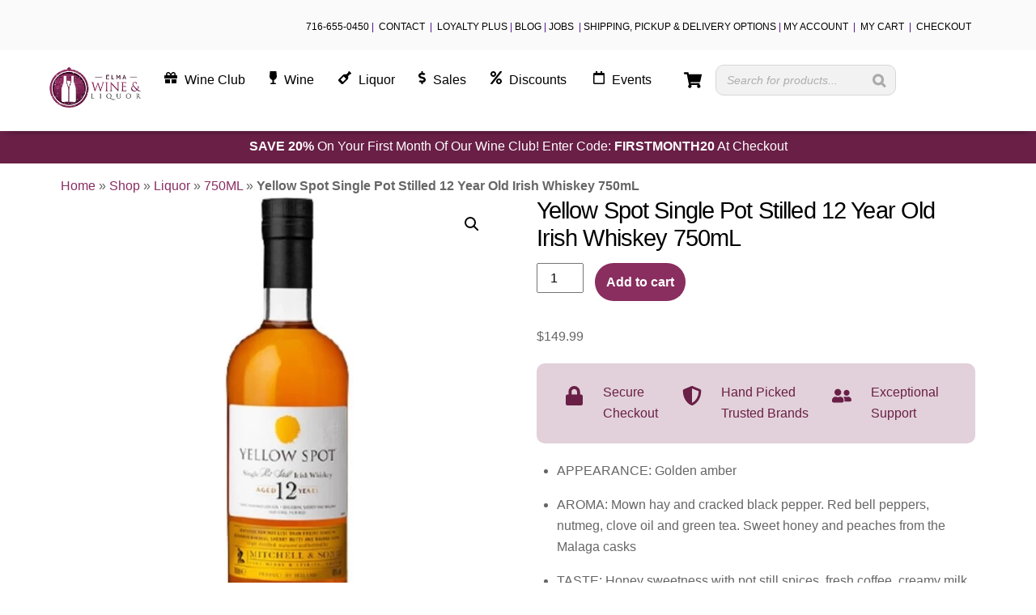

--- FILE ---
content_type: text/html;charset=UTF-8
request_url: https://www.elmaliquor.com/shop/liquor/750ml-liquor/yellow-spot-single-pot-stilled-12-year-old-irish-whiskey-750ml/
body_size: 37193
content:
<!--THEMIFY CACHE--><!DOCTYPE html>
<html lang="en-US">
<head><meta charset="UTF-8"><meta name="viewport" content="width=device-width, initial-scale=1, minimum-scale=1"><style id="tb_inline_styles" data-no-optimize="1">.themify_builder .builder-parallax-scrolling{background-position-y:0!important}.themify_builder .tf_lax_done{transition-duration:.8s;transition-timing-function:cubic-bezier(.165,.84,.44,1)}@media(min-width:1025px){.hide-desktop{width:0!important;height:0!important;padding:0!important;visibility:hidden!important;margin:0!important;display:table-column!important;background:0!important;content-visibility:hidden;overflow:hidden!important}}@media(min-width:769px) and (max-width:1024px){.hide-tablet_landscape{width:0!important;height:0!important;padding:0!important;visibility:hidden!important;margin:0!important;display:table-column!important;background:0!important;content-visibility:hidden;overflow:hidden!important}}@media(min-width:481px) and (max-width:768px){.hide-tablet{width:0!important;height:0!important;padding:0!important;visibility:hidden!important;margin:0!important;display:table-column!important;background:0!important;content-visibility:hidden;overflow:hidden!important}}@media(max-width:480px){.hide-mobile{width:0!important;height:0!important;padding:0!important;visibility:hidden!important;margin:0!important;display:table-column!important;background:0!important;content-visibility:hidden;overflow:hidden!important}}@media(max-width:768px){div.module-gallery-grid{--galn:var(--galt)}}@media(max-width:480px){
 .themify_map.tf_map_loaded{width:100%!important}
 .ui.builder_button,.ui.nav li a{padding:.525em 1.15em}
 .fullheight>.row_inner:not(.tb_col_count_1){min-height:0}
 div.module-gallery-grid{--galn:var(--galm);gap:8px}
 }</style> <style id="tf_lazy_style" data-no-optimize="1">
 .tf_svg_lazy{
 content-visibility:auto;
 background-size:100% 25%!important;
 background-repeat:no-repeat!important;
 background-position:0 0, 0 33.4%,0 66.6%,0 100%!important;
 transition:filter .3s linear!important;
 filter:blur(25px)!important; transform:translateZ(0)
 }
 .tf_svg_lazy_loaded{
 filter:blur(0)!important
 }
 [data-lazy]:is(.module,.module_row:not(.tb_first)),.module[data-lazy] .ui,.module_row[data-lazy]:not(.tb_first):is(>.row_inner,.module_column[data-lazy],.module_subrow[data-lazy]){
 background-image:none!important
 }
 </style><noscript><style>
 .tf_svg_lazy{
 display:none!important
 }
 </style></noscript><style id="tf_lazy_common" data-no-optimize="1">
 img{
 max-width:100%;
 height:auto
 }
 :where(.tf_in_flx,.tf_flx){display:inline-flex;flex-wrap:wrap;place-items:center}
 .tf_fa,:is(em,i) tf-lottie{display:inline-block;vertical-align:middle}:is(em,i) tf-lottie{width:1.5em;height:1.5em}.tf_fa{width:1em;height:1em;stroke-width:0;stroke:currentColor;overflow:visible;fill:currentColor;pointer-events:none;text-rendering:optimizeSpeed;buffered-rendering:static}#tf_svg symbol{overflow:visible}:where(.tf_lazy){position:relative;visibility:visible;display:block;opacity:.3}.wow .tf_lazy:not(.tf_swiper-slide){visibility:hidden;opacity:1}div.tf_audio_lazy audio{visibility:hidden;height:0;display:inline}.mejs-container{visibility:visible}.tf_iframe_lazy{transition:opacity .3s ease-in-out;min-height:10px}:where(.tf_flx),.tf_swiper-wrapper{display:flex}.tf_swiper-slide{flex-shrink:0;opacity:0;width:100%;height:100%}.tf_swiper-wrapper>br,.tf_lazy.tf_swiper-wrapper .tf_lazy:after,.tf_lazy.tf_swiper-wrapper .tf_lazy:before{display:none}.tf_lazy:after,.tf_lazy:before{content:'';display:inline-block;position:absolute;width:10px!important;height:10px!important;margin:0 3px;top:50%!important;inset-inline:auto 50%!important;border-radius:100%;background-color:currentColor;visibility:visible;animation:tf-hrz-loader infinite .75s cubic-bezier(.2,.68,.18,1.08)}.tf_lazy:after{width:6px!important;height:6px!important;inset-inline:50% auto!important;margin-top:3px;animation-delay:-.4s}@keyframes tf-hrz-loader{0%,100%{transform:scale(1);opacity:1}50%{transform:scale(.1);opacity:.6}}.tf_lazy_lightbox{position:fixed;background:rgba(11,11,11,.8);color:#ccc;top:0;left:0;display:flex;align-items:center;justify-content:center;z-index:999}.tf_lazy_lightbox .tf_lazy:after,.tf_lazy_lightbox .tf_lazy:before{background:#fff}.tf_vd_lazy,tf-lottie{display:flex;flex-wrap:wrap}tf-lottie{aspect-ratio:1.777}.tf_w.tf_vd_lazy video{width:100%;height:auto;position:static;object-fit:cover}
 </style><link type="image/png" href="https://www.elmaliquor.com/wp-content/uploads/2016/08/Elma-Wine-and-Liquor-Favicon.png" rel="apple-touch-icon" /><link type="image/png" href="https://www.elmaliquor.com/wp-content/uploads/2016/08/Elma-Wine-and-Liquor-Favicon.png" rel="icon" /><script type="text/template" id="tmpl-variation-template"><div class="woocommerce-variation-description">{{{ data.variation.variation_description }}}</div><div class="woocommerce-variation-price">{{{ data.variation.price_html }}}</div><div class="woocommerce-variation-availability">{{{ data.variation.availability_html }}}</div>
</script>
<script type="text/template" id="tmpl-unavailable-variation-template"><p role="alert">Sorry, this product is unavailable. Please choose a different combination.</p>
</script>
<meta name='robots' content='index, follow, max-image-preview:large, max-snippet:-1, max-video-preview:-1' /><style>img:is([sizes="auto" i], [sizes^="auto," i]) { contain-intrinsic-size: 3000px 1500px }</style><title>Yellow Spot Single Pot Stilled 12 Year Old Irish Whiskey 750mL - Elma Wine &amp; Liquor</title><link rel="canonical" href="https://www.elmaliquor.com/shop/liquor/750ml-liquor/yellow-spot-single-pot-stilled-12-year-old-irish-whiskey-750ml/" /><meta property="og:locale" content="en_US" /><meta property="og:type" content="article" /><meta property="og:title" content="Yellow Spot Single Pot Stilled 12 Year Old Irish Whiskey 750mL - Elma Wine &amp; Liquor" /><meta property="og:description" content="APPEARANCE: Golden amber AROMA: Mown hay and cracked black pepper. Red bell peppers, nutmeg, clove oil and green tea. Sweet honey and peaches from the Malaga casks TASTE: Honey sweetness with pot still spices, fresh coffee, creamy milk chocolate and crème brûlée FINISH: Sweet, Sophisticated and complex, with a mix of red grape and dry barley ABV:46%" /><meta property="og:url" content="https://www.elmaliquor.com/shop/liquor/750ml-liquor/yellow-spot-single-pot-stilled-12-year-old-irish-whiskey-750ml/" /><meta property="og:site_name" content="Elma Wine &amp; Liquor" /><meta property="article:publisher" content="http://www.facebook.com/elmaliquor" /><meta property="article:modified_time" content="2026-01-09T20:13:48+00:00" /><meta property="og:image" content="https://www.elmaliquor.com/wp-content/uploads/2021/03/Yellow-Spot-Single-Pot-Stilled-12-Year-Old-Irish-Whiskey-750mL.jpg" /><meta property="og:image:width" content="1000" /><meta property="og:image:height" content="1000" /><meta property="og:image:type" content="image/jpeg" /><meta name="twitter:card" content="summary_large_image" /><meta name="twitter:site" content="@elmaliquor" /><meta name="twitter:label1" content="Est. reading time" /><meta name="twitter:data1" content="2 minutes" /><script type="application/ld+json" class="yoast-schema-graph">{"@context":"https://schema.org","@graph":[{"@type":"WebPage","@id":"https://www.elmaliquor.com/shop/liquor/750ml-liquor/yellow-spot-single-pot-stilled-12-year-old-irish-whiskey-750ml/","url":"https://www.elmaliquor.com/shop/liquor/750ml-liquor/yellow-spot-single-pot-stilled-12-year-old-irish-whiskey-750ml/","name":"Yellow Spot Single Pot Stilled 12 Year Old Irish Whiskey 750mL - Elma Wine &amp; Liquor","isPartOf":{"@id":"https://www.elmaliquor.com/#website"},"primaryImageOfPage":{"@id":"https://www.elmaliquor.com/shop/liquor/750ml-liquor/yellow-spot-single-pot-stilled-12-year-old-irish-whiskey-750ml/#primaryimage"},"image":{"@id":"https://www.elmaliquor.com/shop/liquor/750ml-liquor/yellow-spot-single-pot-stilled-12-year-old-irish-whiskey-750ml/#primaryimage"},"thumbnailUrl":"https://www.elmaliquor.com/wp-content/uploads/2021/03/Yellow-Spot-Single-Pot-Stilled-12-Year-Old-Irish-Whiskey-750mL.jpg","datePublished":"2021-03-12T20:00:53+00:00","dateModified":"2026-01-09T20:13:48+00:00","breadcrumb":{"@id":"https://www.elmaliquor.com/shop/liquor/750ml-liquor/yellow-spot-single-pot-stilled-12-year-old-irish-whiskey-750ml/#breadcrumb"},"inLanguage":"en-US","potentialAction":[{"@type":"ReadAction","target":["https://www.elmaliquor.com/shop/liquor/750ml-liquor/yellow-spot-single-pot-stilled-12-year-old-irish-whiskey-750ml/"]}]},{"@type":"ImageObject","inLanguage":"en-US","@id":"https://www.elmaliquor.com/shop/liquor/750ml-liquor/yellow-spot-single-pot-stilled-12-year-old-irish-whiskey-750ml/#primaryimage","url":"https://www.elmaliquor.com/wp-content/uploads/2021/03/Yellow-Spot-Single-Pot-Stilled-12-Year-Old-Irish-Whiskey-750mL.jpg","contentUrl":"https://www.elmaliquor.com/wp-content/uploads/2021/03/Yellow-Spot-Single-Pot-Stilled-12-Year-Old-Irish-Whiskey-750mL.jpg","width":1000,"height":1000,"caption":"Yellow Spot Single Pot Stilled 12 Year Old Irish Whiskey 750mL"},{"@type":"BreadcrumbList","@id":"https://www.elmaliquor.com/shop/liquor/750ml-liquor/yellow-spot-single-pot-stilled-12-year-old-irish-whiskey-750ml/#breadcrumb","itemListElement":[{"@type":"ListItem","position":1,"name":"Home","item":"https://www.elmaliquor.com/"},{"@type":"ListItem","position":2,"name":"Shop","item":"https://www.elmaliquor.com/shop/"},{"@type":"ListItem","position":3,"name":"Liquor","item":"https://www.elmaliquor.com/product-category/liquor/"},{"@type":"ListItem","position":4,"name":"750ML","item":"https://www.elmaliquor.com/product-category/liquor/750ml-liquor/"},{"@type":"ListItem","position":5,"name":"Yellow Spot Single Pot Stilled 12 Year Old Irish Whiskey 750mL"}]},{"@type":"WebSite","@id":"https://www.elmaliquor.com/#website","url":"https://www.elmaliquor.com/","name":"Elma Wine &amp; Liquor","description":"","potentialAction":[{"@type":"SearchAction","target":{"@type":"EntryPoint","urlTemplate":"https://www.elmaliquor.com/?s={search_term_string}"},"query-input":{"@type":"PropertyValueSpecification","valueRequired":true,"valueName":"search_term_string"}}],"inLanguage":"en-US"}]}</script><link rel="alternate" type="application/rss+xml" title="Elma Wine &amp; Liquor &raquo; Feed" href="https://www.elmaliquor.com/feed/" />
<link rel="alternate" type="application/rss+xml" title="Elma Wine &amp; Liquor &raquo; Comments Feed" href="https://www.elmaliquor.com/comments/feed/" />
<link rel="alternate" type="text/calendar" title="Elma Wine &amp; Liquor &raquo; iCal Feed" href="https://www.elmaliquor.com/events/?ical=1" />
<link rel="alternate" type="application/rss+xml" title="Elma Wine &amp; Liquor &raquo; Yellow Spot Single Pot Stilled 12 Year Old Irish Whiskey 750mL Comments Feed" href="https://www.elmaliquor.com/shop/liquor/750ml-liquor/yellow-spot-single-pot-stilled-12-year-old-irish-whiskey-750ml/feed/" />
<style id='jetpack-sharing-buttons-style-inline-css'>
.jetpack-sharing-buttons__services-list{display:flex;flex-direction:row;flex-wrap:wrap;gap:0;list-style-type:none;margin:5px;padding:0}.jetpack-sharing-buttons__services-list.has-small-icon-size{font-size:12px}.jetpack-sharing-buttons__services-list.has-normal-icon-size{font-size:16px}.jetpack-sharing-buttons__services-list.has-large-icon-size{font-size:24px}.jetpack-sharing-buttons__services-list.has-huge-icon-size{font-size:36px}@media print{.jetpack-sharing-buttons__services-list{display:none!important}}.editor-styles-wrapper .wp-block-jetpack-sharing-buttons{gap:0;padding-inline-start:0}ul.jetpack-sharing-buttons__services-list.has-background{padding:1.25em 2.375em}
</style>
<style id='global-styles-inline-css'>
:root{--wp--preset--aspect-ratio--square: 1;--wp--preset--aspect-ratio--4-3: 4/3;--wp--preset--aspect-ratio--3-4: 3/4;--wp--preset--aspect-ratio--3-2: 3/2;--wp--preset--aspect-ratio--2-3: 2/3;--wp--preset--aspect-ratio--16-9: 16/9;--wp--preset--aspect-ratio--9-16: 9/16;--wp--preset--color--black: #000000;--wp--preset--color--cyan-bluish-gray: #abb8c3;--wp--preset--color--white: #ffffff;--wp--preset--color--pale-pink: #f78da7;--wp--preset--color--vivid-red: #cf2e2e;--wp--preset--color--luminous-vivid-orange: #ff6900;--wp--preset--color--luminous-vivid-amber: #fcb900;--wp--preset--color--light-green-cyan: #7bdcb5;--wp--preset--color--vivid-green-cyan: #00d084;--wp--preset--color--pale-cyan-blue: #8ed1fc;--wp--preset--color--vivid-cyan-blue: #0693e3;--wp--preset--color--vivid-purple: #9b51e0;--wp--preset--gradient--vivid-cyan-blue-to-vivid-purple: linear-gradient(135deg,rgba(6,147,227,1) 0%,rgb(155,81,224) 100%);--wp--preset--gradient--light-green-cyan-to-vivid-green-cyan: linear-gradient(135deg,rgb(122,220,180) 0%,rgb(0,208,130) 100%);--wp--preset--gradient--luminous-vivid-amber-to-luminous-vivid-orange: linear-gradient(135deg,rgba(252,185,0,1) 0%,rgba(255,105,0,1) 100%);--wp--preset--gradient--luminous-vivid-orange-to-vivid-red: linear-gradient(135deg,rgba(255,105,0,1) 0%,rgb(207,46,46) 100%);--wp--preset--gradient--very-light-gray-to-cyan-bluish-gray: linear-gradient(135deg,rgb(238,238,238) 0%,rgb(169,184,195) 100%);--wp--preset--gradient--cool-to-warm-spectrum: linear-gradient(135deg,rgb(74,234,220) 0%,rgb(151,120,209) 20%,rgb(207,42,186) 40%,rgb(238,44,130) 60%,rgb(251,105,98) 80%,rgb(254,248,76) 100%);--wp--preset--gradient--blush-light-purple: linear-gradient(135deg,rgb(255,206,236) 0%,rgb(152,150,240) 100%);--wp--preset--gradient--blush-bordeaux: linear-gradient(135deg,rgb(254,205,165) 0%,rgb(254,45,45) 50%,rgb(107,0,62) 100%);--wp--preset--gradient--luminous-dusk: linear-gradient(135deg,rgb(255,203,112) 0%,rgb(199,81,192) 50%,rgb(65,88,208) 100%);--wp--preset--gradient--pale-ocean: linear-gradient(135deg,rgb(255,245,203) 0%,rgb(182,227,212) 50%,rgb(51,167,181) 100%);--wp--preset--gradient--electric-grass: linear-gradient(135deg,rgb(202,248,128) 0%,rgb(113,206,126) 100%);--wp--preset--gradient--midnight: linear-gradient(135deg,rgb(2,3,129) 0%,rgb(40,116,252) 100%);--wp--preset--font-size--small: 13px;--wp--preset--font-size--medium: clamp(14px, 0.875rem + ((1vw - 3.2px) * 0.469), 20px);--wp--preset--font-size--large: clamp(22.041px, 1.378rem + ((1vw - 3.2px) * 1.091), 36px);--wp--preset--font-size--x-large: clamp(25.014px, 1.563rem + ((1vw - 3.2px) * 1.327), 42px);--wp--preset--font-family--system-font: -apple-system,BlinkMacSystemFont,"Segoe UI",Roboto,Oxygen-Sans,Ubuntu,Cantarell,"Helvetica Neue",sans-serif;--wp--preset--spacing--20: 0.44rem;--wp--preset--spacing--30: 0.67rem;--wp--preset--spacing--40: 1rem;--wp--preset--spacing--50: 1.5rem;--wp--preset--spacing--60: 2.25rem;--wp--preset--spacing--70: 3.38rem;--wp--preset--spacing--80: 5.06rem;--wp--preset--shadow--natural: 6px 6px 9px rgba(0, 0, 0, 0.2);--wp--preset--shadow--deep: 12px 12px 50px rgba(0, 0, 0, 0.4);--wp--preset--shadow--sharp: 6px 6px 0px rgba(0, 0, 0, 0.2);--wp--preset--shadow--outlined: 6px 6px 0px -3px rgba(255, 255, 255, 1), 6px 6px rgba(0, 0, 0, 1);--wp--preset--shadow--crisp: 6px 6px 0px rgba(0, 0, 0, 1);}:where(body) { margin: 0; }.wp-site-blocks > .alignleft { float: left; margin-right: 2em; }.wp-site-blocks > .alignright { float: right; margin-left: 2em; }.wp-site-blocks > .aligncenter { justify-content: center; margin-left: auto; margin-right: auto; }:where(.wp-site-blocks) > * { margin-block-start: 24px; margin-block-end: 0; }:where(.wp-site-blocks) > :first-child { margin-block-start: 0; }:where(.wp-site-blocks) > :last-child { margin-block-end: 0; }:root { --wp--style--block-gap: 24px; }:root :where(.is-layout-flow) > :first-child{margin-block-start: 0;}:root :where(.is-layout-flow) > :last-child{margin-block-end: 0;}:root :where(.is-layout-flow) > *{margin-block-start: 24px;margin-block-end: 0;}:root :where(.is-layout-constrained) > :first-child{margin-block-start: 0;}:root :where(.is-layout-constrained) > :last-child{margin-block-end: 0;}:root :where(.is-layout-constrained) > *{margin-block-start: 24px;margin-block-end: 0;}:root :where(.is-layout-flex){gap: 24px;}:root :where(.is-layout-grid){gap: 24px;}.is-layout-flow > .alignleft{float: left;margin-inline-start: 0;margin-inline-end: 2em;}.is-layout-flow > .alignright{float: right;margin-inline-start: 2em;margin-inline-end: 0;}.is-layout-flow > .aligncenter{margin-left: auto !important;margin-right: auto !important;}.is-layout-constrained > .alignleft{float: left;margin-inline-start: 0;margin-inline-end: 2em;}.is-layout-constrained > .alignright{float: right;margin-inline-start: 2em;margin-inline-end: 0;}.is-layout-constrained > .aligncenter{margin-left: auto !important;margin-right: auto !important;}.is-layout-constrained > :where(:not(.alignleft):not(.alignright):not(.alignfull)){margin-left: auto !important;margin-right: auto !important;}body .is-layout-flex{display: flex;}.is-layout-flex{flex-wrap: wrap;align-items: center;}.is-layout-flex > :is(*, div){margin: 0;}body .is-layout-grid{display: grid;}.is-layout-grid > :is(*, div){margin: 0;}body{font-family: var(--wp--preset--font-family--system-font);font-size: var(--wp--preset--font-size--medium);line-height: 1.6;padding-top: 0px;padding-right: 0px;padding-bottom: 0px;padding-left: 0px;}a:where(:not(.wp-element-button)){text-decoration: underline;}:root :where(.wp-element-button, .wp-block-button__link){background-color: #32373c;border-width: 0;color: #fff;font-family: inherit;font-size: inherit;line-height: inherit;padding: calc(0.667em + 2px) calc(1.333em + 2px);text-decoration: none;}.has-black-color{color: var(--wp--preset--color--black) !important;}.has-cyan-bluish-gray-color{color: var(--wp--preset--color--cyan-bluish-gray) !important;}.has-white-color{color: var(--wp--preset--color--white) !important;}.has-pale-pink-color{color: var(--wp--preset--color--pale-pink) !important;}.has-vivid-red-color{color: var(--wp--preset--color--vivid-red) !important;}.has-luminous-vivid-orange-color{color: var(--wp--preset--color--luminous-vivid-orange) !important;}.has-luminous-vivid-amber-color{color: var(--wp--preset--color--luminous-vivid-amber) !important;}.has-light-green-cyan-color{color: var(--wp--preset--color--light-green-cyan) !important;}.has-vivid-green-cyan-color{color: var(--wp--preset--color--vivid-green-cyan) !important;}.has-pale-cyan-blue-color{color: var(--wp--preset--color--pale-cyan-blue) !important;}.has-vivid-cyan-blue-color{color: var(--wp--preset--color--vivid-cyan-blue) !important;}.has-vivid-purple-color{color: var(--wp--preset--color--vivid-purple) !important;}.has-black-background-color{background-color: var(--wp--preset--color--black) !important;}.has-cyan-bluish-gray-background-color{background-color: var(--wp--preset--color--cyan-bluish-gray) !important;}.has-white-background-color{background-color: var(--wp--preset--color--white) !important;}.has-pale-pink-background-color{background-color: var(--wp--preset--color--pale-pink) !important;}.has-vivid-red-background-color{background-color: var(--wp--preset--color--vivid-red) !important;}.has-luminous-vivid-orange-background-color{background-color: var(--wp--preset--color--luminous-vivid-orange) !important;}.has-luminous-vivid-amber-background-color{background-color: var(--wp--preset--color--luminous-vivid-amber) !important;}.has-light-green-cyan-background-color{background-color: var(--wp--preset--color--light-green-cyan) !important;}.has-vivid-green-cyan-background-color{background-color: var(--wp--preset--color--vivid-green-cyan) !important;}.has-pale-cyan-blue-background-color{background-color: var(--wp--preset--color--pale-cyan-blue) !important;}.has-vivid-cyan-blue-background-color{background-color: var(--wp--preset--color--vivid-cyan-blue) !important;}.has-vivid-purple-background-color{background-color: var(--wp--preset--color--vivid-purple) !important;}.has-black-border-color{border-color: var(--wp--preset--color--black) !important;}.has-cyan-bluish-gray-border-color{border-color: var(--wp--preset--color--cyan-bluish-gray) !important;}.has-white-border-color{border-color: var(--wp--preset--color--white) !important;}.has-pale-pink-border-color{border-color: var(--wp--preset--color--pale-pink) !important;}.has-vivid-red-border-color{border-color: var(--wp--preset--color--vivid-red) !important;}.has-luminous-vivid-orange-border-color{border-color: var(--wp--preset--color--luminous-vivid-orange) !important;}.has-luminous-vivid-amber-border-color{border-color: var(--wp--preset--color--luminous-vivid-amber) !important;}.has-light-green-cyan-border-color{border-color: var(--wp--preset--color--light-green-cyan) !important;}.has-vivid-green-cyan-border-color{border-color: var(--wp--preset--color--vivid-green-cyan) !important;}.has-pale-cyan-blue-border-color{border-color: var(--wp--preset--color--pale-cyan-blue) !important;}.has-vivid-cyan-blue-border-color{border-color: var(--wp--preset--color--vivid-cyan-blue) !important;}.has-vivid-purple-border-color{border-color: var(--wp--preset--color--vivid-purple) !important;}.has-vivid-cyan-blue-to-vivid-purple-gradient-background{background: var(--wp--preset--gradient--vivid-cyan-blue-to-vivid-purple) !important;}.has-light-green-cyan-to-vivid-green-cyan-gradient-background{background: var(--wp--preset--gradient--light-green-cyan-to-vivid-green-cyan) !important;}.has-luminous-vivid-amber-to-luminous-vivid-orange-gradient-background{background: var(--wp--preset--gradient--luminous-vivid-amber-to-luminous-vivid-orange) !important;}.has-luminous-vivid-orange-to-vivid-red-gradient-background{background: var(--wp--preset--gradient--luminous-vivid-orange-to-vivid-red) !important;}.has-very-light-gray-to-cyan-bluish-gray-gradient-background{background: var(--wp--preset--gradient--very-light-gray-to-cyan-bluish-gray) !important;}.has-cool-to-warm-spectrum-gradient-background{background: var(--wp--preset--gradient--cool-to-warm-spectrum) !important;}.has-blush-light-purple-gradient-background{background: var(--wp--preset--gradient--blush-light-purple) !important;}.has-blush-bordeaux-gradient-background{background: var(--wp--preset--gradient--blush-bordeaux) !important;}.has-luminous-dusk-gradient-background{background: var(--wp--preset--gradient--luminous-dusk) !important;}.has-pale-ocean-gradient-background{background: var(--wp--preset--gradient--pale-ocean) !important;}.has-electric-grass-gradient-background{background: var(--wp--preset--gradient--electric-grass) !important;}.has-midnight-gradient-background{background: var(--wp--preset--gradient--midnight) !important;}.has-small-font-size{font-size: var(--wp--preset--font-size--small) !important;}.has-medium-font-size{font-size: var(--wp--preset--font-size--medium) !important;}.has-large-font-size{font-size: var(--wp--preset--font-size--large) !important;}.has-x-large-font-size{font-size: var(--wp--preset--font-size--x-large) !important;}.has-system-font-font-family{font-family: var(--wp--preset--font-family--system-font) !important;}
:root :where(.wp-block-pullquote){font-size: clamp(0.984em, 0.984rem + ((1vw - 0.2em) * 0.645), 1.5em);line-height: 1.6;}
</style>
<link rel="preload" href="https://www.elmaliquor.com/wp-content/plugins/smart-woocommerce-search/assets/dist/css/general.css?ver=2.15.0" as="style"><link rel='stylesheet' id='smart-search-css' href='https://www.elmaliquor.com/wp-content/plugins/smart-woocommerce-search/assets/dist/css/general.css?ver=2.15.0' media='all' />
<style id='smart-search-inline-css'>
.ysm-search-widget-1 .search-field[type="search"]{border-width:1px;}.ysm-search-widget-1 .smart-search-suggestions .smart-search-post-icon{width:30px;}.widget_product_search .smart-search-suggestions .smart-search-post-icon{width:30px;}.wp-block-search.sws-search-block-product .smart-search-suggestions .smart-search-post-icon{width:30px;}.widget_search .smart-search-suggestions .smart-search-post-icon{width:30px;}.wp-block-search.sws-search-block-default .smart-search-suggestions .smart-search-post-icon{width:30px;}
</style>
<style id='woocommerce-inline-inline-css'>
.woocommerce form .form-row .required { visibility: visible; }
</style>
<link rel="preload" href="https://www.elmaliquor.com/wp-content/plugins/woocommerce-gateway-stripe/build/express-checkout.css?ver=f49792bd42ded7e3e1cb" as="style"><link rel='stylesheet' id='wc_stripe_express_checkout_style-css' href='https://www.elmaliquor.com/wp-content/plugins/woocommerce-gateway-stripe/build/express-checkout.css?ver=f49792bd42ded7e3e1cb' media='all' />
<link rel="preload" href="https://www.elmaliquor.com/wp-content/plugins/themify-shortcodes/assets/styles.css?ver=6.8.3" as="style"><link rel='stylesheet' id='themify-shortcodes-css' href='https://www.elmaliquor.com/wp-content/plugins/themify-shortcodes/assets/styles.css?ver=6.8.3' media='all' />
<script id="woocommerce-google-analytics-integration-gtag-js-after">
/* Google Analytics for WooCommerce (gtag.js) */
 window.dataLayer = window.dataLayer || [];
 function gtag(){dataLayer.push(arguments);}
 // Set up default consent state.
 for ( const mode of [{"analytics_storage":"denied","ad_storage":"denied","ad_user_data":"denied","ad_personalization":"denied","region":["AT","BE","BG","HR","CY","CZ","DK","EE","FI","FR","DE","GR","HU","IS","IE","IT","LV","LI","LT","LU","MT","NL","NO","PL","PT","RO","SK","SI","ES","SE","GB","CH"]}] || [] ) {
 gtag( "consent", "default", { "wait_for_update": 500, ...mode } );
 }
 gtag("js", new Date());
 gtag("set", "developer_id.dOGY3NW", true);
 gtag("config", "G-PJM1SDMHJ0", {"track_404":true,"allow_google_signals":true,"logged_in":false,"linker":{"domains":[],"allow_incoming":false},"custom_map":{"dimension1":"logged_in"}});
</script>
<script src="https://www.elmaliquor.com/wp-includes/js/dist/hooks.min.js?ver=4d63a3d491d11ffd8ac6" id="wp-hooks-js"></script>
<script src="https://www.elmaliquor.com/wp-includes/js/jquery/jquery.min.js?ver=3.7.1" id="jquery-core-js"></script>
<script src="https://www.elmaliquor.com/wp-includes/js/jquery/jquery-migrate.min.js?ver=3.4.1" id="jquery-migrate-js"></script>
<script id="say-what-js-js-extra">
var say_what_data = {"replacements":{"woocommerce|Related products|":"Customers Also Bought"}};
</script>
<script src="https://www.elmaliquor.com/wp-content/plugins/say-what/assets/build/frontend.js?ver=fd31684c45e4d85aeb4e" id="say-what-js-js"></script>
<script src="https://www.elmaliquor.com/wp-content/plugins/woocommerce/assets/js/jquery-blockui/jquery.blockUI.min.js?ver=2.7.0-wc.10.4.3" id="wc-jquery-blockui-js" defer data-wp-strategy="defer"></script>
<script id="wc-add-to-cart-js-extra">
var wc_add_to_cart_params = {"ajax_url":"\/wp-admin\/admin-ajax.php","wc_ajax_url":"\/?wc-ajax=%%endpoint%%","i18n_view_cart":"View cart","cart_url":"https:\/\/www.elmaliquor.com\/cart\/","is_cart":"","cart_redirect_after_add":"no"};
</script>
<script src="https://www.elmaliquor.com/wp-content/plugins/woocommerce/assets/js/frontend/add-to-cart.min.js?ver=10.4.3" id="wc-add-to-cart-js" defer data-wp-strategy="defer"></script>
<script src="https://www.elmaliquor.com/wp-content/plugins/woocommerce/assets/js/zoom/jquery.zoom.min.js?ver=1.7.21-wc.10.4.3" id="wc-zoom-js" defer data-wp-strategy="defer"></script>
<script src="https://www.elmaliquor.com/wp-content/plugins/woocommerce/assets/js/flexslider/jquery.flexslider.min.js?ver=2.7.2-wc.10.4.3" id="wc-flexslider-js" defer data-wp-strategy="defer"></script>
<script src="https://www.elmaliquor.com/wp-content/plugins/woocommerce/assets/js/photoswipe/photoswipe.min.js?ver=4.1.1-wc.10.4.3" id="wc-photoswipe-js" defer data-wp-strategy="defer"></script>
<script src="https://www.elmaliquor.com/wp-content/plugins/woocommerce/assets/js/photoswipe/photoswipe-ui-default.min.js?ver=4.1.1-wc.10.4.3" id="wc-photoswipe-ui-default-js" defer data-wp-strategy="defer"></script>
<script id="wc-single-product-js-extra">
var wc_single_product_params = {"i18n_required_rating_text":"Please select a rating","i18n_rating_options":["1 of 5 stars","2 of 5 stars","3 of 5 stars","4 of 5 stars","5 of 5 stars"],"i18n_product_gallery_trigger_text":"View full-screen image gallery","review_rating_required":"yes","flexslider":{"rtl":false,"animation":"slide","smoothHeight":true,"directionNav":false,"controlNav":"thumbnails","slideshow":false,"animationSpeed":500,"animationLoop":false,"allowOneSlide":false},"zoom_enabled":"1","zoom_options":[],"photoswipe_enabled":"1","photoswipe_options":{"shareEl":false,"closeOnScroll":false,"history":false,"hideAnimationDuration":0,"showAnimationDuration":0},"flexslider_enabled":"1"};
</script>
<script src="https://www.elmaliquor.com/wp-content/plugins/woocommerce/assets/js/frontend/single-product.min.js?ver=10.4.3" id="wc-single-product-js" defer data-wp-strategy="defer"></script>
<script src="https://www.elmaliquor.com/wp-content/plugins/woocommerce/assets/js/js-cookie/js.cookie.min.js?ver=2.1.4-wc.10.4.3" id="wc-js-cookie-js" defer data-wp-strategy="defer"></script>
<script id="woocommerce-js-extra">
var woocommerce_params = {"ajax_url":"\/wp-admin\/admin-ajax.php","wc_ajax_url":"\/?wc-ajax=%%endpoint%%","i18n_password_show":"Show password","i18n_password_hide":"Hide password"};
</script>
<script src="https://www.elmaliquor.com/wp-content/plugins/woocommerce/assets/js/frontend/woocommerce.min.js?ver=10.4.3" id="woocommerce-js" defer data-wp-strategy="defer"></script>
<script id="wpm-js-extra">
var wpm = {"ajax_url":"https:\/\/www.elmaliquor.com\/wp-admin\/admin-ajax.php","root":"https:\/\/www.elmaliquor.com\/wp-json\/","nonce_wp_rest":"8e3f8aca61","nonce_ajax":"3614510c46"};
</script>
<script src="https://www.elmaliquor.com/wp-content/plugins/woocommerce-google-adwords-conversion-tracking-tag/js/public/free/wpm-public.p1.min.js?ver=1.54.1" id="wpm-js"></script>
<script id="enhanced-ecommerce-google-analytics-js-extra">
var ConvAioGlobal = {"nonce":"e2c007c4fa"};
</script>
<script data-cfasync="false" data-no-optimize="1" data-pagespeed-no-defer src="https://www.elmaliquor.com/wp-content/plugins/enhanced-e-commerce-for-woocommerce-store/public/js/con-gtm-google-analytics.js?ver=7.2.14" id="enhanced-ecommerce-google-analytics-js"></script>
<script data-cfasync="false" data-no-optimize="1" data-pagespeed-no-defer id="enhanced-ecommerce-google-analytics-js-after">
tvc_smd={"tvc_wcv":"10.4.3","tvc_wpv":"6.8.3","tvc_eev":"7.2.14","tvc_sub_data":{"sub_id":"9137","cu_id":"65720","pl_id":"1","ga_tra_option":"UA","ga_property_id":"","ga_measurement_id":"","ga_ads_id":"","ga_gmc_id":"","ga_gmc_id_p":"","op_gtag_js":"0","op_en_e_t":"0","op_rm_t_t":"0","op_dy_rm_t_t":"0","op_li_ga_wi_ads":"0","gmc_is_product_sync":"0","gmc_is_site_verified":"0","gmc_is_domain_claim":"0","gmc_product_count":"0","fb_pixel_id":""}};
</script>
<script id="wc-cart-fragments-js-extra">
var wc_cart_fragments_params = {"ajax_url":"\/wp-admin\/admin-ajax.php","wc_ajax_url":"\/?wc-ajax=%%endpoint%%","cart_hash_key":"wc_cart_hash_e3277f4e10ca54c1eaec7f578feb98bc","fragment_name":"wc_fragments_e3277f4e10ca54c1eaec7f578feb98bc","request_timeout":"5000"};
</script>
<script src="https://www.elmaliquor.com/wp-content/plugins/woocommerce/assets/js/frontend/cart-fragments.min.js?ver=10.4.3" id="wc-cart-fragments-js" defer data-wp-strategy="defer"></script>
<script src='https://www.elmaliquor.com/wp-content/plugins/event-tickets/common/build/js/underscore-before.js'></script>
<script src="https://www.elmaliquor.com/wp-includes/js/underscore.min.js?ver=1.13.7" id="underscore-js"></script>
<script src='https://www.elmaliquor.com/wp-content/plugins/event-tickets/common/build/js/underscore-after.js'></script>
<script id="wp-util-js-extra">
var _wpUtilSettings = {"ajax":{"url":"\/wp-admin\/admin-ajax.php"}};
</script>
<script src="https://www.elmaliquor.com/wp-includes/js/wp-util.min.js?ver=6.8.3" id="wp-util-js"></script>
<script id="wc-add-to-cart-variation-js-extra">
var wc_add_to_cart_variation_params = {"wc_ajax_url":"\/?wc-ajax=%%endpoint%%","i18n_no_matching_variations_text":"Sorry, no products matched your selection. Please choose a different combination.","i18n_make_a_selection_text":"Please select some product options before adding this product to your cart.","i18n_unavailable_text":"Sorry, this product is unavailable. Please choose a different combination.","i18n_reset_alert_text":"Your selection has been reset. Please select some product options before adding this product to your cart."};
</script>
<script src="https://www.elmaliquor.com/wp-content/plugins/woocommerce/assets/js/frontend/add-to-cart-variation.min.js?ver=10.4.3" id="wc-add-to-cart-variation-js" defer data-wp-strategy="defer"></script>
<script id="ajax_operation_script-js-extra">
var bigdatacloud_key = {"key":""};
var myAjax = {"ajaxurl":"https:\/\/www.elmaliquor.com\/wp-admin\/admin-ajax.php"};
</script>
<script src="https://www.elmaliquor.com/wp-content/plugins/woocommerce-anti-fraud/assets/js/geoloc.js?ver=1.0" id="ajax_operation_script-js"></script>
<link rel="https://api.w.org/" href="https://www.elmaliquor.com/wp-json/" /><link rel="alternate" title="JSON" type="application/json" href="https://www.elmaliquor.com/wp-json/wp/v2/product/22985" /><link rel="EditURI" type="application/rsd+xml" title="RSD" href="https://www.elmaliquor.com/xmlrpc.php?rsd" />
<meta name="generator" content="WordPress 6.8.3" />
<meta name="generator" content="WooCommerce 10.4.3" />
<link rel='shortlink' href='https://www.elmaliquor.com/?p=22985' />
<link rel="alternate" title="oEmbed (JSON)" type="application/json+oembed" href="https://www.elmaliquor.com/wp-json/oembed/1.0/embed?url=https%3A%2F%2Fwww.elmaliquor.com%2Fshop%2Fliquor%2F750ml-liquor%2Fyellow-spot-single-pot-stilled-12-year-old-irish-whiskey-750ml%2F" />
<link rel="alternate" title="oEmbed (XML)" type="text/xml+oembed" href="https://www.elmaliquor.com/wp-json/oembed/1.0/embed?url=https%3A%2F%2Fwww.elmaliquor.com%2Fshop%2Fliquor%2F750ml-liquor%2Fyellow-spot-single-pot-stilled-12-year-old-irish-whiskey-750ml%2F&#038;format=xml" />
<meta name="et-api-version" content="v1"><meta name="et-api-origin" content="https://www.elmaliquor.com"><link rel="https://theeventscalendar.com/" href="https://www.elmaliquor.com/wp-json/tribe/tickets/v1/" /><meta name="tec-api-version" content="v1"><meta name="tec-api-origin" content="https://www.elmaliquor.com"><link rel="alternate" href="https://www.elmaliquor.com/wp-json/tribe/events/v1/" /><style>@keyframes themifyAnimatedBG{
 0%{background-color:#33baab}100%{background-color:#e33b9e}50%{background-color:#4961d7}33.3%{background-color:#2ea85c}25%{background-color:#2bb8ed}20%{background-color:#dd5135}
 }
 .module_row.animated-bg{
 animation:themifyAnimatedBG 30000ms infinite alternate
 }</style><noscript><style>.woocommerce-product-gallery{ opacity: 1 !important; }</style></noscript><script>(window.wpmDataLayer = window.wpmDataLayer || {}).products = window.wpmDataLayer.products || {};
 window.wpmDataLayer.products = Object.assign(window.wpmDataLayer.products, {"951":{"id":"951","sku":"400000003214","price":22.989999999999998436805981327779591083526611328125,"brand":"","quantity":1,"dyn_r_ids":{"post_id":"951","sku":"400000003214","gpf":"woocommerce_gpf_951","gla":"gla_951"},"is_variable":false,"type":"simple","name":"Admiral Nelson Spiced Rum 1.75L","category":["Liquor","1.75L"],"is_variation":false}});</script><script>window.wpmDataLayer = window.wpmDataLayer || {};
 window.wpmDataLayer = Object.assign(window.wpmDataLayer, {"cart":{},"cart_item_keys":{},"version":{"number":"1.54.1","pro":false,"eligible_for_updates":false,"distro":"fms","beta":false,"show":true},"pixels":{"google":{"linker":{"settings":null},"user_id":false,"ads":{"conversion_ids":{"AW-481780690":"fHXQCJTQ0OcBENLH3eUB"},"dynamic_remarketing":{"status":true,"id_type":"post_id","send_events_with_parent_ids":true},"google_business_vertical":"retail","phone_conversion_number":"","phone_conversion_label":""},"tag_id":"AW-481780690","tag_id_suppressed":[],"tag_gateway":{"measurement_path":""},"tcf_support":false,"consent_mode":{"is_active":false,"wait_for_update":500,"ads_data_redaction":false,"url_passthrough":true}}},"shop":{"list_name":"Product | Yellow Spot Single Pot Stilled 12 Year Old Irish Whiskey 750mL","list_id":"product_yellow-spot-single-pot-stilled-12-year-old-irish-whiskey-750ml","page_type":"product","product_type":"simple","currency":"USD","selectors":{"addToCart":[],"beginCheckout":[]},"order_duplication_prevention":true,"view_item_list_trigger":{"test_mode":false,"background_color":"green","opacity":0.5,"repeat":true,"timeout":1000,"threshold":0.8000000000000000444089209850062616169452667236328125},"variations_output":true,"session_active":true},"page":{"id":22985,"title":"Yellow Spot Single Pot Stilled 12 Year Old Irish Whiskey 750mL","type":"product","categories":[],"parent":{"id":0,"title":"Yellow Spot Single Pot Stilled 12 Year Old Irish Whiskey 750mL","type":"product","categories":[]}},"general":{"user_logged_in":false,"scroll_tracking_thresholds":[],"page_id":22985,"exclude_domains":[],"server_2_server":{"active":false,"user_agent_exclude_patterns":[],"ip_exclude_list":[],"pageview_event_s2s":{"is_active":false,"pixels":[]}},"consent_management":{"explicit_consent":false},"lazy_load_pmw":false,"chunk_base_path":"https://www.elmaliquor.com/wp-content/plugins/woocommerce-google-adwords-conversion-tracking-tag/js/public/free/","modules":{"load_deprecated_functions":true}}});</script><meta name="pm-dataLayer-meta" content="22985" class="wpmProductId"
 data-id="22985"><script>(window.wpmDataLayer = window.wpmDataLayer || {}).products = window.wpmDataLayer.products || {};
 window.wpmDataLayer.products[22985] = {"id":"22985","sku":"400000061047","price":149.990000000000009094947017729282379150390625,"brand":"","quantity":1,"dyn_r_ids":{"post_id":"22985","sku":"400000061047","gpf":"woocommerce_gpf_22985","gla":"gla_22985"},"is_variable":false,"type":"simple","name":"Yellow Spot Single Pot Stilled 12 Year Old Irish Whiskey 750mL","category":["750ML","Liquor"],"is_variation":false};</script> <script data-cfasync="false" data-no-optimize="1" data-pagespeed-no-defer> var tvc_lc = 'USD';
 </script> <script data-cfasync="false" data-no-optimize="1" data-pagespeed-no-defer> var tvc_lc = 'USD';
 </script><script data-cfasync="false" data-pagespeed-no-defer type="text/javascript"> window.dataLayer = window.dataLayer || [];
 dataLayer.push({"event":"begin_datalayer","conv_track_email":"1","conv_track_phone":"1","conv_track_address":"1","conv_track_page_scroll":"1","conv_track_file_download":"1","conv_track_author":"1","conv_track_signup":"1","conv_track_signin":"1"});
 </script><script> (function(w, d, s, l, i) {
 w[l] = w[l] || [];
 w[l].push({
 'gtm.start': new Date().getTime(),
 event: 'gtm.js'
 });
 var f = d.getElementsByTagName(s)[0],
 j = d.createElement(s),
 dl = l != 'dataLayer' ? '&l=' + l : '';
 j.async = true;
 j.src =
 'https://www.googletagmanager.com/gtm.js?id=' + i + dl;
 f.parentNode.insertBefore(j, f);
 })(window, document, 'script', 'dataLayer', 'GTM-NGTQ2D2P');
 </script><script> (window.gaDevIds = window.gaDevIds || []).push('5CDcaG');
 </script> <script data-cfasync="false" data-no-optimize="1" data-pagespeed-no-defer> var tvc_lc = 'USD';
 </script> <script data-cfasync="false" data-no-optimize="1" data-pagespeed-no-defer> var tvc_lc = 'USD';
 </script><script type="text/javascript">!function(f,b,e,v,n,t,s){if(f.fbq)return;n=f.fbq=function(){n.callMethod?
 n.callMethod.apply(n,arguments):n.queue.push(arguments)};if(!f._fbq)f._fbq=n;
 n.push=n;n.loaded=!0;n.version='2.0';n.queue=[];t=b.createElement(e);t.async=!0;
 t.src=v;s=b.getElementsByTagName(e)[0];s.parentNode.insertBefore(t,s)}(window,
 document,'script','https://connect.facebook.net/en_US/fbevents.js');</script><script type="text/javascript">fbq('init', '1659794614254701', {}, {
 "agent": "woocommerce_6-10.4.3-3.5.15"
});

 document.addEventListener( 'DOMContentLoaded', function() {
 // Insert placeholder for events injected when a product is added to the cart through AJAX.
 document.body.insertAdjacentHTML( 'beforeend', '<div class=\"wc-facebook-pixel-event-placeholder\"></div>' );
 }, false );</script><script async src="https://www.googletagmanager.com/gtag/js?id=UA-42415527-1"></script><script> window.dataLayer = window.dataLayer || [];
 function gtag(){dataLayer.push(arguments);}
 gtag('js', new Date());

 gtag('config', 'UA-42415527-1');</script><div class="fb-customerchat"
 attribution="setup_tool"
 page_id="128066050572272"
 logged_in_greeting="Hi, happy to answer any questions. PS: I'm not a BOT! :)"
 logged_out_greeting="Hi, happy to answer any questions. PS: I'm not a BOT! :)"></div><script src="https://use.fontawesome.com/5777325a94.js"></script><div id="fb-root"></div><script>(function(d, s, id) {
 var js, fjs = d.getElementsByTagName(s)[0];
 if (d.getElementById(id)) return;
 js = d.createElement(s); js.id = id;
 js.src = 'https://connect.facebook.net/en_US/sdk/xfbml.customerchat.js#xfbml=1&version=v2.12&autoLogAppEvents=1';
 fjs.parentNode.insertBefore(js, fjs);
}(document, 'script', 'facebook-jssdk'));</script><meta name="theme-color" content="#892e5f" /><link rel="prefetch" href="https://www.elmaliquor.com/wp-content/themes/themify-ultra/js/themify-script.js?ver=8.0.8" as="script" fetchpriority="low"><link rel="prefetch" href="https://www.elmaliquor.com/wp-content/themes/themify-ultra/themify/js/modules/themify-sidemenu.js?ver=8.2.0" as="script" fetchpriority="low"><link rel="prefetch" href="https://www.elmaliquor.com/wp-content/themes/themify-ultra/js/modules/wc.js?ver=8.0.8" as="script" fetchpriority="low"><link rel="preload" href="https://www.elmaliquor.com/wp-content/themes/themify-ultra/themify/themify-builder/js/themify-builder-script.js?ver=8.2.0" as="script" fetchpriority="low"><link rel="preload" href="https://www.elmaliquor.com/wp-content/uploads/2016/08/Elma-Wine-and-Liquor-Horizontal-Logo-Website.png" as="image"><link rel="preload" href="https://www.elmaliquor.com/wp-content/uploads/2020/11/Pop-Up-Header-Elma-Wine-and-Liquor.png" as="image" imagesrcset="https://www.elmaliquor.com/wp-content/uploads/2020/11/Pop-Up-Header-Elma-Wine-and-Liquor.png 760w, https://www.elmaliquor.com/wp-content/uploads/2020/11/Pop-Up-Header-Elma-Wine-and-Liquor-600x193.png 600w, https://www.elmaliquor.com/wp-content/uploads/2020/11/Pop-Up-Header-Elma-Wine-and-Liquor-300x96.png 300w" imagesizes="(max-width: 760px) 100vw, 760px" fetchpriority="high"><link rel="preload" fetchpriority="high" href="https://www.elmaliquor.com/wp-content/uploads/themify-concate/2596530567/themify-2465463627.css" as="style"><link fetchpriority="high" id="themify_concate-css" rel="stylesheet" href="https://www.elmaliquor.com/wp-content/uploads/themify-concate/2596530567/themify-2465463627.css"><link rel="preconnect" href="https://www.google-analytics.com"></head>
<body class="wp-singular product-template-default single single-product postid-22985 wp-theme-themify-ultra theme-themify-ultra woocommerce woocommerce-page tribe-no-js page-template-themify-ultra skin-default sidebar-none default_width no-home woocommerce-js product_cat_750ml-liquor product_cat_liquor tribe-theme-themify-ultra ready-view header-horizontal fixed-header-enabled footer-left-col theme-font-sans-serif tagline-off search-off slide-cart sidemenu-active">
<a class="screen-reader-text skip-to-content" href="#content">Skip to content</a><svg id="tf_svg" style="display:none"><defs><symbol id="tf-fas-shopping-cart" viewBox="0 0 36 32"><path d="M33 18.81q-.25 1.2-1.44 1.2H13.25l.37 2h16.82q.68 0 1.12.55t.31 1.25l-.37 1.57q2 .93 2 3.12 0 1.44-1.03 2.47T30 32t-2.47-1.03-1.03-2.47q0-1.5 1.06-2.5H14.44q1.06 1 1.06 2.5 0 1.44-1.03 2.47T12 32t-2.47-1.03T8.5 28.5q0-2 1.75-3.06L5.88 4H1.5Q.88 4 .44 3.56T0 2.5v-1Q0 .87.44.44T1.5 0h6.44q.5 0 .9.34t.54.85L9.94 4H34.5q.75 0 1.19.56t.25 1.25z"/></symbol><symbol id="tf-fas-gift" viewBox="0 0 32 32"><path d="M2 28v-8h12v10H4q-.81 0-1.4-.6T2 28zm16 2V20h12v8q0 .81-.6 1.4T28 30H18zm12-20q.81 0 1.4.6T32 12v5q0 .44-.28.72T31 18H1q-.44 0-.72-.28T0 17v-5q0-.81.6-1.4T2 10h2.75q-.63-1.19-.63-2.5 0-2.25 1.63-3.88T9.63 2q1.87 0 3.3 1t3.13 3.25Q17.76 4 19.2 3t3.31-1q2.25 0 3.88 1.63T28 7.5q0 1.25-.62 2.5H30zM9.62 10H15q-2.19-3.31-3.22-4.16T9.63 5q-.7 0-1.26.34t-.9.91-.34 1.25q0 1.06.71 1.78t1.79.72zm12.88 0q1.06 0 1.78-.72T25 7.5t-.72-1.78T22.5 5q-.75 0-1.28.22t-1.53 1.34T17.13 10h5.37z"/></symbol><symbol id="tf-fas-wine-glass" viewBox="0 0 18 32"><path d="M13.5 29q1.06 0 1.78.72T16 31.5q0 .5-.5.5h-13q-.5 0-.5-.5 0-1.06.72-1.78T4.5 29H7v-7.31q-3.25-.75-5.25-3.47T.06 12.06l1-11.12q0-.32.13-.5t.34-.32T2 0h14q.38 0 .66.25t.28.69l1 11.12q.31 3.44-1.7 6.16T11 21.69V29h2.5z"/></symbol><symbol id="tf-fas-wine-bottle" viewBox="0 0 32 32"><path d="M31.69 4.56q.75.7 0 1.38L30.3 7.38q-.75.68-1.43 0l-4.82 4.75q1 2.18.53 4.62t-2.22 4.19L12.5 30.8Q11.31 32 9.65 32t-2.84-1.2L1.2 25.2Q-.01 24-.01 22.34t1.2-2.84l9.87-9.87q1.75-1.75 4.19-2.22t4.62.53l4.75-4.82q-.68-.68 0-1.43L26.06.3q.69-.75 1.38 0zm-20.5 21.88 7.62-7.63-5.62-5.62-7.63 7.62z"/></symbol><symbol id="tf-fas-dollar-sign" viewBox="0 0 18 32"><path d="M13.06 14.56q2.75.82 4.16 3.44t.4 5.44q-.75 2.06-2.56 3.28T11 28v3q0 .44-.28.72T10 32H8q-.44 0-.72-.28T7 31v-3q-3 0-5.38-1.87-.37-.32-.43-.75t.3-.75l2.13-2.13q.63-.56 1.25-.12Q5.81 23 7 23h4.12q.82 0 1.35-.53t.53-1.34q0-1.38-1.31-1.75L5.25 17.5q-2.13-.62-3.57-2.25T0 11.5q-.25-3.06 1.78-5.28T6.88 4H7V1q0-.44.28-.72T8 0h2q.43 0 .72.28T11 1v3q3 0 5.37 1.88.38.3.44.75t-.31.75L14.37 9.5q-.62.56-1.25.13Q12.18 9 11 9H6.87q-.81 0-1.34.53T5 10.88q0 .56.37 1.06t.94.69z"/></symbol><symbol id="tf-fas-percent" viewBox="0 0 28 32"><path d="M7 14q-2.88 0-4.94-2.06T0 7t2.06-4.94T7 0t4.94 2.06T14 7t-2.06 4.94T7 14zM7 4q-1.25 0-2.13.88T4 7t.88 2.13T7 10t2.13-.88T10 7t-.88-2.13T7 4zm14 14q2.88 0 4.94 2.06T28 25t-2.06 4.94T21 32t-4.94-2.06T14 25t2.06-4.94T21 18zm0 10q1.25 0 2.13-.88T24 25t-.88-2.13T21 22t-2.13.88T18 25t.88 2.13T21 28zm3.5-28h2q.88 0 1.31.81t-.06 1.57l-22.94 29q-.44.62-1.19.62H1.5q-.88 0-1.31-.81t.12-1.56l23-29Q23.75 0 24.5 0z"/></symbol><symbol id="tf-fas-truck" viewBox="0 0 40 32"><path d="M39 22q.44 0 .72.28T40 23v2q0 .44-.28.72T39 26h-3q0 2.5-1.75 4.25T30 32t-4.25-1.75T24 26h-8q0 2.5-1.75 4.25T10 32t-4.25-1.75T4 26H3q-1.25 0-2.13-.88T0 23V3Q0 1.75.88.87T3 0h20q1.25 0 2.13.88T26 3v3h2.75q1.25 0 2.13.88l6.25 6.25q.87.87.87 2.12V22h1zm-29 7q1.25 0 2.13-.88T13 26t-.88-2.13T10 23t-2.13.88T7 26t.88 2.13T10 29zm20 0q1.25 0 2.13-.88T33 26t-.88-2.13T30 23t-2.13.88T27 26t.88 2.13T30 29zm5-13v-.75L28.75 9H26v7h9z"/></symbol><symbol id="tf-far-calendar" viewBox="0 0 28 32"><path d="M25 4q1.25 0 2.13.88T28 7v22q0 1.25-.88 2.13T25 32H3q-1.25 0-2.13-.88T0 29V7q0-1.25.88-2.13T3 4h3V.75Q6 0 6.75 0h2.5Q10 0 10 .75V4h8V.75q0-.75.75-.75h2.5Q22 0 22 .75V4h3zm-.38 25q.38 0 .38-.38V10H3v18.63q0 .37.38.37h21.25z"/></symbol><symbol id="tf-fas-phone" viewBox="0 0 32 32"><path d="M30.81 1.56q1.2.25 1.2 1.44 0 12-8.5 20.5T3 32q-1.2 0-1.45-1.19l-1.5-6.5q-.31-1.18.88-1.68l7-3q1-.44 1.75.43l3.06 3.75q3.69-1.68 6.53-4.56t4.53-6.5l-3.75-3.12q-.87-.7-.43-1.75l3-7q.5-1.13 1.68-.82z"/></symbol><symbol id="tf-far-envelope" viewBox="0 0 32 32"><path d="M29 4q1.25 0 2.13.88T32 7v18q0 1.25-.88 2.13T29 28H3q-1.25 0-2.13-.88T0 25V7q0-1.25.88-2.13T3 4h26zm0 3H3v2.56q2.19 1.75 8.44 6.63 0 .06.87.78t1.32 1 1.15.66T16 19t1.22-.38 1.16-.65 1.3-1 .88-.78Q26.81 11.3 29 9.56V7zM3 25h26V13.37q-2.19 1.76-6.56 5.2-.13.06-.9.74t-1.23 1-1.25.78-1.56.7T16 22t-1.53-.22-1.56-.72-1.22-.81-1.22-.97-.9-.72Q5.18 15.12 3 13.37V25z"/></symbol><symbol id="tf-fas-lock" viewBox="0 0 28 32"><path d="M25 14q1.25 0 2.13.88T28 17v12q0 1.25-.88 2.13T25 32H3q-1.25 0-2.13-.88T0 29V17q0-1.25.88-2.13T3 14h1.5V9.5q0-3.94 2.78-6.72T14 0t6.72 2.78T23.5 9.5V14H25zm-6.5 0V9.5q0-1.88-1.31-3.19T13.99 5t-3.17 1.3T9.5 9.5V14h9z"/></symbol><symbol id="tf-fas-shield-alt" viewBox="0 0 32 32"><path d="M29.13 5.25q.87.31 1.37 1.06t.5 1.7q0 3.93-.94 7.52t-2.37 6.19-3.35 4.69-3.69 3.37-3.53 1.97q-1.12.5-2.25 0-2.62-1.06-5.03-3.15t-4.4-5.07-3.22-7.03T1 8q0-.37.1-.72t.24-.65.38-.57.5-.46.65-.35l12-5Q15.37 0 16 0t1.12.25zM16 27.88q4.69-2.32 7.78-7.38T27 8.69L16 4.06v23.81z"/></symbol><symbol id="tf-fas-user-friends" viewBox="0 0 40 32"><path d="M12 16q-2.88 0-4.94-2.06T5 9t2.06-4.94T12 2t4.94 2.06T19 9t-2.06 4.94T12 16zm4.81 2q3 0 5.1 2.1t2.1 5.09V27q0 1.25-.88 2.13T21 30H3q-1.25 0-2.12-.87T0 27v-1.8q0-3 2.1-5.1T7.19 18h.56q2.06 1 4.25 1t4.25-1h.56zM30 16q-2.5 0-4.25-1.75T24 10t1.75-4.25T30 4t4.25 1.75T36 10t-1.75 4.25T30 16zm3 2q2.88 0 4.94 2.06T40 25q0 1.25-.87 2.13T37 28H25.94l.03-.19.03-.18v-2.44q0-3.57-2.5-6.25Q25.19 18 27 18h.25q1.44.5 2.75.5t2.75-.5H33z"/></symbol><symbol id="tf-fab-instagram" viewBox="0 0 32 32"><path d="M14 8.81q3 0 5.1 2.1t2.09 5.1-2.1 5.08T14 23.2t-5.1-2.1T6.82 16t2.1-5.1T14 8.82zm0 11.88q1.94 0 3.31-1.38T18.7 16t-1.38-3.31T14 11.3t-3.31 1.38T9.3 16t1.38 3.31T14 20.7zM23.13 8.5q0 .69-.47 1.19t-1.16.5-1.19-.5-.5-1.19.5-1.16 1.19-.46 1.16.46.46 1.16zm4.8 1.75Q28 11.94 28 16t-.06 5.75q-.19 3.81-2.28 5.9t-5.9 2.23Q18.05 30 14 30t-5.75-.13q-3.81-.18-5.87-2.25-.82-.75-1.32-1.75t-.72-1.93-.21-2.2Q0 20.07 0 16t.13-5.81Q.3 6.44 2.38 4.37q2.06-2.12 5.87-2.31Q9.94 2 14 2t5.75.06q3.81.19 5.9 2.28t2.29 5.9zm-3 14q.2-.5.32-1.28t.19-1.88.06-1.78V12.7l-.06-1.78-.19-1.88-.31-1.28q-.75-1.94-2.69-2.69-.5-.18-1.28-.31t-1.88-.19-1.75-.06H10.7l-1.78.06-1.88.19-1.28.31q-1.94.75-2.69 2.7-.18.5-.31 1.27t-.19 1.88-.06 1.75v6l.03 1.53.1 1.6.18 1.34.25 1.12q.82 1.94 2.69 2.69.5.19 1.28.31t1.88.19 1.75.06h6.65l1.78-.06 1.88-.19 1.28-.31q1.94-.81 2.69-2.69z"/></symbol><symbol id="tf-fab-facebook" viewBox="0 0 17 32"><path d="M13.5 5.31q-1.13 0-1.78.38t-.85.94-.18 1.43V12H16l-.75 5.69h-4.56V32H4.8V17.7H0V12h4.8V7.5q0-3.56 2-5.53T12.13 0q2.68 0 4.37.25v5.06h-3z"/></symbol><symbol id="tf-fab-youtube" viewBox="0 0 36 32"><path d="M34.38 7.75q.18.75.34 1.88t.22 2.21.1 2.03.02 1.57V16q0 5.63-.68 8.31-.32 1.07-1.13 1.88t-1.94 1.12q-1.19.32-4.5.47t-6.06.22H18q-10.7 0-13.31-.69-2.44-.68-3.07-3-.31-1.18-.47-3.28T.94 17.5V16q0-5.56.68-8.25.32-1.12 1.13-1.94T4.69 4.7q1.18-.31 4.5-.47T15.25 4H18q10.69 0 13.31.69 1.13.31 1.94 1.12t1.13 1.94zM14.5 21.13 23.44 16l-8.94-5.06v10.19z"/></symbol><style id="tf_fonts_style">.tf_fa.tf-fas-shopping-cart{width:1.123em}.tf_fa.tf-fas-wine-glass{width:0.563em}.tf_fa.tf-fas-dollar-sign{width:0.563em}.tf_fa.tf-fas-percent{width:0.875em}.tf_fa.tf-fas-truck{width:1.25em}.tf_fa.tf-far-calendar{width:0.875em}.tf_fa.tf-fas-lock{width:0.875em}.tf_fa.tf-fas-user-friends{width:1.25em}.tf_fa.tf-fab-youtube{width:1.125em}</style></defs></svg><script> </script><noscript><iframe data-no-script src="https://www.googletagmanager.com/ns.html?id=GTM-NGTQ2D2P" height="0" width="0" style="display:none;visibility:hidden"></iframe></noscript><div id="pagewrap" class="tf_box hfeed site"><div id="headerwrap" class=' tf_box'><div class="tb_layout_part_wrap tf_w"> <div class="themify_builder_content themify_builder_content-6647 themify_builder not_editable_builder" data-postid="6647"><div data-desktop-padding=",40px" data-css_id="c9bd7da" data-lazy="1" class="module_row themify_builder_row lhs-hid-scroll fullwidth_row_container tb_c9bd7da tb_first tf_w hide-tablet hide-mobile"><div class="row_inner col_align_top tb_col_count_1 tf_box tf_rel"><div data-lazy="1" class="module_column tb-column col-full tb_d758602 first"><div class="module module-text tb_129086e repeat " data-lazy="1"><div class="tb_text_wrap"><p style="text-align: right;"><a href="tel:716-655-0450">716-655-0450</a> |  <a href="/contact">CONTACT </a> |  <a href="https://www.elmaliquor.com/loyalty-plus-earn-rewards-when-you-shop/">LOYALTY PLUS</a> | <a href="/blog">BLOG</a> | <a href="/jobs">JOBS </a> | <a href="https://www.elmaliquor.com/receiving-your-products/">SHIPPING, PICKUP &amp; DELIVERY OPTIONS</a> | <a href="/my-account">MY ACCOUNT</a>  |  <a href="/cart">MY CART</a>  |  <a href="/checkout">CHECKOUT</a></p> </div>
</div></div></div></div></div></div> <div class="header-icons tf_hide"><a id="menu-icon" class="tf_inline_b tf_text_dec" href="#mobile-menu" aria-label="Menu"><span class="menu-icon-inner tf_inline_b tf_vmiddle tf_overflow"></span><span class="screen-reader-text">Menu</span></a><div class="cart-icon"><div class="cart-wrap"><a class="cart-icon-link" href="#slide-cart"><em class="icon-shopping-cart"><svg aria-label="Shop Cart" class="tf_fa tf-fas-shopping-cart" role="img"><use href="#tf-fas-shopping-cart"></use></svg></em><span></span><em class="screen-reader-text">Cart</em></a></div></div></div><header id="header" class="tf_box pagewidth tf_clearfix" itemscope="itemscope" itemtype="https://schema.org/WPHeader"><div class="header-bar tf_box"> <div id="site-logo"><a href="https://www.elmaliquor.com" title="Elma Wine &amp; Liquor"><img src="https://www.elmaliquor.com/wp-content/uploads/2016/08/Elma-Wine-and-Liquor-Horizontal-Logo-Website.png" alt="Elma Wine &amp; Liquor" class="site-logo-image" height="50" data-tf-not-load="1" fetchpriority="high"></a></div></div><div id="mobile-menu" class="sidemenu sidemenu-off tf_scrollbar"><div class="navbar-wrapper tf_clearfix"><div class="cart-icon"><div class="cart-wrap"><a class="cart-icon-link" href="#slide-cart"><em class="icon-shopping-cart"><svg aria-label="Shop Cart" class="tf_fa tf-fas-shopping-cart" role="img"><use href="#tf-fas-shopping-cart"></use></svg></em><span></span><em class="screen-reader-text">Cart</em></a></div></div><div class="social-widget tf_inline_b tf_vmiddle"><div id="ysm_search_widget-2" class="widget ysm_search_widget"><div class="ysm-search-widget ysm-search-widget-1 bordered"><form data-id="1" role="search" method="get" class="search-form" action="https://www.elmaliquor.com/"><div class="ysm-smart-search-input-holder"><label for="ysm-smart-search-1-696a864633bf4"><span class="screen-reader-text">Search for products...</span><input type="search" name="s" value="" id="ysm-smart-search-1-696a864633bf4" class="search-field" placeholder="Search for products..." /></label><input type="hidden" name="search_id" value="1" /><input type="hidden" name="post_type" value="product" /><button type="submit" class="search-submit" aria-label="Search"><span class="screen-reader-text">Search</span></button></div></form></div></div> </div><nav id="main-nav-wrap" itemscope="itemscope" itemtype="https://schema.org/SiteNavigationElement"><ul id="main-nav" class="main-nav tf_clearfix tf_box"><li id="menu-item-3173" class="menu-item-page-2910 menu-item menu-item-type-post_type menu-item-object-page menu-item-has-children mega has-mega-sub-menu has-mega has-sub-menu menu-item-3173" aria-haspopup="true"><a href="https://www.elmaliquor.com/wineclub/"><em> <svg class="tf_fa tf-fas-gift" aria-hidden="true"><use href="#tf-fas-gift"></use></svg></em> Wine Club<span class="child-arrow"></span></a> <div class="mega-sub-menu sub-menu tf_scrollbar"><ul class="tf_mega_taxes tf_left tf_box"><li id="menu-item-7135" class="menu-item-product_cat-1006 menu-item menu-item-type-taxonomy menu-item-object-product_cat mega-sub-item mega-link menu-item-7135 menu-product_cat-1006-parent-3173" data-termid="1006" data-tax="product_cat"><a href="https://www.elmaliquor.com/product-category/wine-club/">Wine Club</a> </li>
</ul></div></li>
<li id="menu-item-221" class="menu-item-product_cat-132 menu-item menu-item-type-taxonomy menu-item-object-product_cat menu-item-has-children mega has-mega-sub-menu has-mega has-sub-menu mega-link menu-item-221" data-termid="132" data-tax="product_cat" aria-haspopup="true"><a href="https://www.elmaliquor.com/product-category/wine/"><em> <svg class="tf_fa tf-fas-wine-glass" aria-hidden="true"><use href="#tf-fas-wine-glass"></use></svg></em> Wine<span class="child-arrow"></span></a> <div class="mega-sub-menu sub-menu tf_scrollbar"><ul class="tf_mega_taxes tf_left tf_box"><li id="menu-item-7137" class="menu-item-product_cat-1032 menu-item menu-item-type-taxonomy menu-item-object-product_cat mega-sub-item mega-link menu-item-7137 menu-product_cat-1032-parent-221" data-termid="1032" data-tax="product_cat"><a href="https://www.elmaliquor.com/product-category/wine/1-5l/">1.5L</a> </li>
<li id="menu-item-7138" class="menu-item-product_cat-1036 menu-item menu-item-type-taxonomy menu-item-object-product_cat mega-sub-item mega-link menu-item-7138 menu-product_cat-1036-parent-221" data-termid="1036" data-tax="product_cat"><a href="https://www.elmaliquor.com/product-category/wine/187ml/">187ML</a> </li>
<li id="menu-item-7139" class="menu-item-product_cat-1038 menu-item menu-item-type-taxonomy menu-item-object-product_cat mega-sub-item mega-link menu-item-7139 menu-product_cat-1038-parent-221" data-termid="1038" data-tax="product_cat"><a href="https://www.elmaliquor.com/product-category/wine/1l-wine/">1L</a> </li>
<li id="menu-item-7140" class="menu-item-product_cat-1171 menu-item menu-item-type-taxonomy menu-item-object-product_cat mega-sub-item mega-link menu-item-7140 menu-product_cat-1171-parent-221" data-termid="1171" data-tax="product_cat"><a href="https://www.elmaliquor.com/product-category/wine/250ml/">250ML</a> </li>
<li id="menu-item-7141" class="menu-item-product_cat-1039 menu-item menu-item-type-taxonomy menu-item-object-product_cat mega-sub-item mega-link menu-item-7141 menu-product_cat-1039-parent-221" data-termid="1039" data-tax="product_cat"><a href="https://www.elmaliquor.com/product-category/wine/375ml-wine/">375ML</a> </li>
<li id="menu-item-7142" class="menu-item-product_cat-1035 menu-item menu-item-type-taxonomy menu-item-object-product_cat mega-sub-item mega-link menu-item-7142 menu-product_cat-1035-parent-221" data-termid="1035" data-tax="product_cat"><a href="https://www.elmaliquor.com/product-category/wine/3l/">3L</a> </li>
<li id="menu-item-7143" class="menu-item-product_cat-1045 menu-item menu-item-type-taxonomy menu-item-object-product_cat mega-sub-item mega-link menu-item-7143 menu-product_cat-1045-parent-221" data-termid="1045" data-tax="product_cat"><a href="https://www.elmaliquor.com/product-category/wine/4l/">4L</a> </li>
<li id="menu-item-7145" class="menu-item-product_cat-1041 menu-item menu-item-type-taxonomy menu-item-object-product_cat mega-sub-item mega-link menu-item-7145 menu-product_cat-1041-parent-221" data-termid="1041" data-tax="product_cat"><a href="https://www.elmaliquor.com/product-category/wine/5l/">5L</a> </li>
<li id="menu-item-7144" class="menu-item-product_cat-1044 menu-item menu-item-type-taxonomy menu-item-object-product_cat mega-sub-item mega-link menu-item-7144 menu-product_cat-1044-parent-221" data-termid="1044" data-tax="product_cat"><a href="https://www.elmaliquor.com/product-category/wine/500ml/">500ML</a> </li>
<li id="menu-item-7146" class="menu-item-product_cat-1030 menu-item menu-item-type-taxonomy menu-item-object-product_cat mega-sub-item mega-link menu-item-7146 menu-product_cat-1030-parent-221" data-termid="1030" data-tax="product_cat"><a href="https://www.elmaliquor.com/product-category/wine/750ml/">750ML</a> </li>
</ul></div></li>
<li id="menu-item-222" class="menu-item-product_cat-14 menu-item menu-item-type-taxonomy menu-item-object-product_cat current-product-ancestor current-menu-parent current-product-parent menu-item-has-children mega has-mega-sub-menu has-mega has-sub-menu mega-link menu-item-222" data-termid="14" data-tax="product_cat" aria-haspopup="true"><a href="https://www.elmaliquor.com/product-category/liquor/"><em> <svg class="tf_fa tf-fas-wine-bottle" aria-hidden="true"><use href="#tf-fas-wine-bottle"></use></svg></em> Liquor<span class="child-arrow"></span></a> <div class="mega-sub-menu sub-menu tf_scrollbar"><ul class="tf_mega_taxes tf_left tf_box"><li id="menu-item-7147" class="menu-item-product_cat-1031 menu-item menu-item-type-taxonomy menu-item-object-product_cat current-product-ancestor current-menu-parent current-product-parent mega-sub-item mega-link menu-item-7147 menu-product_cat-1031-parent-222" data-termid="1031" data-tax="product_cat"><a href="https://www.elmaliquor.com/product-category/liquor/750ml-liquor/">750ML</a> </li>
<li id="menu-item-7148" class="menu-item-product_cat-1029 menu-item menu-item-type-taxonomy menu-item-object-product_cat mega-sub-item mega-link menu-item-7148 menu-product_cat-1029-parent-222" data-termid="1029" data-tax="product_cat"><a href="https://www.elmaliquor.com/product-category/liquor/1l/">1L</a> </li>
<li id="menu-item-7149" class="menu-item-product_cat-1037 menu-item menu-item-type-taxonomy menu-item-object-product_cat mega-sub-item mega-link menu-item-7149 menu-product_cat-1037-parent-222" data-termid="1037" data-tax="product_cat"><a href="https://www.elmaliquor.com/product-category/liquor/1-75l/">1.75L</a> </li>
<li id="menu-item-7150" class="menu-item-product_cat-1034 menu-item menu-item-type-taxonomy menu-item-object-product_cat mega-sub-item mega-link menu-item-7150 menu-product_cat-1034-parent-222" data-termid="1034" data-tax="product_cat"><a href="https://www.elmaliquor.com/product-category/liquor/375ml/">375ML</a> </li>
</ul></div></li>
<li id="menu-item-18048" class="menu-item-custom-18048 menu-item menu-item-type-custom menu-item-object-custom menu-item-has-children has-sub-menu menu-item-18048" aria-haspopup="true"><a href="#"><em> <svg class="tf_fa tf-fas-dollar-sign" aria-hidden="true"><use href="#tf-fas-dollar-sign"></use></svg></em> Sales<span class="child-arrow"></span></a> <ul class="sub-menu"><li id="menu-item-18049" class="menu-item-custom-18049 menu-item menu-item-type-custom menu-item-object-custom menu-item-18049 menu-custom-18049-parent-18048"><a href="https://www.elmaliquor.com/sale/wine/">Wine Sales</a> </li>
<li id="menu-item-18050" class="menu-item-custom-18050 menu-item menu-item-type-custom menu-item-object-custom menu-item-18050 menu-custom-18050-parent-18048"><a href="https://www.elmaliquor.com/sale/liquor/">Liquor Sales</a> </li>
</ul></li>
<li id="menu-item-1840" class="menu-item-page-1737 menu-item menu-item-type-post_type menu-item-object-page menu-item-1840"><a href="https://www.elmaliquor.com/discounts/"><em> <svg class="tf_fa tf-fas-percent" aria-hidden="true"><use href="#tf-fas-percent"></use></svg></em> Discounts</a> </li>
<li id="menu-item-18394" class="menu-item-page-18349 customMenu menu-item menu-item-type-post_type menu-item-object-page menu-item-18394"><a href="https://www.elmaliquor.com/receiving-your-products/"><em> <svg class="tf_fa tf-fas-truck" aria-hidden="true"><use href="#tf-fas-truck"></use></svg></em> Shipping, Pickup &#038; Delivery Options</a> </li>
<li id="menu-item-848" class="menu-item-custom-848 menu-item menu-item-type-custom menu-item-object-custom menu-item-848"><a href="https://www.elmaliquor.com/event/"><em> <svg class="tf_fa tf-far-calendar" aria-hidden="true"><use href="#tf-far-calendar"></use></svg></em> Events</a> </li>
<li id="menu-item-6808" class="menu-item-custom-6808 customMenu menu-item menu-item-type-custom menu-item-object-custom menu-item-6808"><a href="tel:716-655-0450"><em> <svg class="tf_fa tf-fas-phone" aria-hidden="true"><use href="#tf-fas-phone"></use></svg></em> 716-655-0450</a> </li>
<li id="menu-item-6809" class="menu-item-custom-6809 customMenu menu-item menu-item-type-custom menu-item-object-custom menu-item-6809"><a href="/contact"><em> <svg class="tf_fa tf-far-envelope" aria-hidden="true"><use href="#tf-far-envelope"></use></svg></em> Contact</a> </li>
</ul></nav> </div><a id="menu-icon-close" aria-label="Close menu" class="tf_close tf_hide" href="#"><span class="screen-reader-text">Close Menu</span></a></div><div id="slide-cart" class="sidemenu sidemenu-off tf_scrollbar"><a href="#" id="cart-icon-close" class="tf_close"><span class="screen-reader-text">Close Cart</span></a><div id="shopdock-ultra"></div></div></header> <div class="tb_layout_part_wrap tf_w"> <div class="themify_builder_content themify_builder_content-6790 themify_builder not_editable_builder" data-postid="6790"><div data-css_id="8e1ef80" data-lazy="1" class="module_row themify_builder_row fullwidth_row_container tb_8e1ef80 tf_w hide-desktop"><div class="row_inner col_align_top tb_col_count_1 tf_box tf_rel"><div data-lazy="1" class="module_column tb-column col-full tb_2b2b127 first"><div class="module module-widget tb_355a7df repeat" data-lazy="1"><div class="widget ysm_search_widget"><div class="ysm-search-widget ysm-search-widget-1 bordered"><form data-id="1" role="search" method="get" class="search-form" action="https://www.elmaliquor.com/"><div class="ysm-smart-search-input-holder"><label for="ysm-smart-search-1-696a8646368de"><span class="screen-reader-text">Search for products...</span><input type="search" name="s" value="" id="ysm-smart-search-1-696a8646368de" class="search-field" placeholder="Search for products..." /></label><input type="hidden" name="search_id" value="1" /><input type="hidden" name="post_type" value="product" /><button type="submit" class="search-submit" aria-label="Search"><span class="screen-reader-text">Search</span></button></div></form></div></div></div> </div></div></div></div></div></div><div id="body" class="tf_box tf_clear tf_mw tf_clearfix"><div class="tb_layout_part_wrap tf_w"> <div class="themify_builder_content themify_builder_content-17950 themify_builder not_editable_builder" data-postid="17950"><div data-css_id="t2p0451" data-lazy="1" class="module_row themify_builder_row fullwidth tb_t2p0451 tf_w"><div class="row_inner col_align_top tb_col_count_1 tf_box tf_rel"><div data-lazy="1" class="module_column tb-column col-full tb_b613452 first"><div class="module module-text tb_was0960 " data-lazy="1"><div class="tb_text_wrap"><p style="text-align: center;"><strong>SAVE 20%</strong> On Your First Month Of Our Wine Club! Enter Code: <strong>FIRSTMONTH20</strong> At Checkout</p> </div>
</div></div></div></div></div></div><div id="layout" class="pagewidth tf_box tf_clearfix"><main id="content" class="tf_box tf_clearfix"><span><span><a href="https://www.elmaliquor.com/">Home</a></span> » <span><a href="https://www.elmaliquor.com/shop/">Shop</a></span> » <span><a href="https://www.elmaliquor.com/product-category/liquor/">Liquor</a></span> » <span><a href="https://www.elmaliquor.com/product-category/liquor/750ml-liquor/">750ML</a></span> » <span class="breadcrumb_last" aria-current="page"><strong>Yellow Spot Single Pot Stilled 12 Year Old Irish Whiskey 750mL</strong></span></span><div class="woocommerce-notices-wrapper"></div><div id="product-22985" class="has-post-title no-post-date has-post-category has-post-tag has-post-comment has-post-author product type-product post-22985 status-publish first instock product_cat-750ml-liquor product_cat-liquor has-post-thumbnail taxable shipping-taxable purchasable product-type-simple tf_clearfix"><div class="woocommerce-product-gallery woocommerce-product-gallery--with-images woocommerce-product-gallery--columns-4 images" data-columns="4" style="opacity: 0; transition: opacity .25s ease-in-out;"><div class="woocommerce-product-gallery__wrapper"><div data-thumb="https://www.elmaliquor.com/wp-content/uploads/2021/03/Yellow-Spot-Single-Pot-Stilled-12-Year-Old-Irish-Whiskey-750mL-100x100.jpg" data-thumb-alt="Yellow Spot Single Pot Stilled 12 Year Old Irish Whiskey 750mL" data-thumb-srcset="https://www.elmaliquor.com/wp-content/uploads/2021/03/Yellow-Spot-Single-Pot-Stilled-12-Year-Old-Irish-Whiskey-750mL-100x100.jpg 100w, https://www.elmaliquor.com/wp-content/uploads/2021/03/Yellow-Spot-Single-Pot-Stilled-12-Year-Old-Irish-Whiskey-750mL-300x300.jpg 300w, https://www.elmaliquor.com/wp-content/uploads/2021/03/Yellow-Spot-Single-Pot-Stilled-12-Year-Old-Irish-Whiskey-750mL-600x600.jpg 600w, https://www.elmaliquor.com/wp-content/uploads/2021/03/Yellow-Spot-Single-Pot-Stilled-12-Year-Old-Irish-Whiskey-750mL-150x150.jpg 150w, https://www.elmaliquor.com/wp-content/uploads/2021/03/Yellow-Spot-Single-Pot-Stilled-12-Year-Old-Irish-Whiskey-750mL-768x768.jpg 768w, https://www.elmaliquor.com/wp-content/uploads/2021/03/Yellow-Spot-Single-Pot-Stilled-12-Year-Old-Irish-Whiskey-750mL.jpg 1000w" data-thumb-sizes="(max-width: 100px) 100vw, 100px" class="woocommerce-product-gallery__image"><a href="https://www.elmaliquor.com/wp-content/uploads/2021/03/Yellow-Spot-Single-Pot-Stilled-12-Year-Old-Irish-Whiskey-750mL.jpg"><img width="600" height="600" src="https://www.elmaliquor.com/wp-content/uploads/2021/03/Yellow-Spot-Single-Pot-Stilled-12-Year-Old-Irish-Whiskey-750mL-600x600.jpg" class="wp-post-image" alt="Yellow Spot Single Pot Stilled 12 Year Old Irish Whiskey 750mL" data-caption="" data-src="https://www.elmaliquor.com/wp-content/uploads/2021/03/Yellow-Spot-Single-Pot-Stilled-12-Year-Old-Irish-Whiskey-750mL.jpg" data-large_image="https://www.elmaliquor.com/wp-content/uploads/2021/03/Yellow-Spot-Single-Pot-Stilled-12-Year-Old-Irish-Whiskey-750mL.jpg" data-large_image_width="1000" data-large_image_height="1000" decoding="async" fetchpriority="high" srcset="https://www.elmaliquor.com/wp-content/uploads/2021/03/Yellow-Spot-Single-Pot-Stilled-12-Year-Old-Irish-Whiskey-750mL-600x600.jpg 600w, https://www.elmaliquor.com/wp-content/uploads/2021/03/Yellow-Spot-Single-Pot-Stilled-12-Year-Old-Irish-Whiskey-750mL-300x300.jpg 300w, https://www.elmaliquor.com/wp-content/uploads/2021/03/Yellow-Spot-Single-Pot-Stilled-12-Year-Old-Irish-Whiskey-750mL-100x100.jpg 100w, https://www.elmaliquor.com/wp-content/uploads/2021/03/Yellow-Spot-Single-Pot-Stilled-12-Year-Old-Irish-Whiskey-750mL-150x150.jpg 150w, https://www.elmaliquor.com/wp-content/uploads/2021/03/Yellow-Spot-Single-Pot-Stilled-12-Year-Old-Irish-Whiskey-750mL-768x768.jpg 768w, https://www.elmaliquor.com/wp-content/uploads/2021/03/Yellow-Spot-Single-Pot-Stilled-12-Year-Old-Irish-Whiskey-750mL.jpg 1000w" sizes="(max-width: 600px) 100vw, 600px" /></a></div> </div>
</div><div class="summary entry-summary"><h1 class="product_title entry-title">Yellow Spot Single Pot Stilled 12 Year Old Irish Whiskey 750mL</h1><p class="price"><span class="woocommerce-Price-amount amount"><bdi><span class="woocommerce-Price-currencySymbol">&#36;</span>149.99</bdi></span><div class="tb_layout_part_wrap tf_w"> <div class="themify_builder_content themify_builder_content-18110 themify_builder not_editable_builder" data-postid="18110"><div data-lazy="1" class="module_row themify_builder_row tb_0e6t320 tf_w hide-tablet hide-mobile"><div class="row_inner col_align_top tb_col_count_1 tf_box tf_rel"><div data-lazy="1" class="module_column tb-column col-full tb_neon321 first"><div class="module module-icon tb_c0w7943 large circle icon_horizontal hide-tablet hide-mobile" data-lazy="1"><div class="module-icon-item"><em class="tf_boxtransparent"
 ><svg class="tf_fa tf-fas-lock" aria-hidden="true"><use href="#tf-fas-lock"></use></svg></em><span>Secure<br>Checkout</span></div><div class="module-icon-item"><em class="tf_boxtransparent"
 ><svg class="tf_fa tf-fas-shield-alt" aria-hidden="true"><use href="#tf-fas-shield-alt"></use></svg></em><span>Hand Picked<br>Trusted Brands</span></div><div class="module-icon-item"><em class="tf_boxtransparent"
 ><svg class="tf_fa tf-fas-user-friends" aria-hidden="true"><use href="#tf-fas-user-friends"></use></svg></em><span>Exceptional<br>Support</span></div></div> </div></div></div><div data-lazy="1" class="module_row themify_builder_row tb_zydn316 tf_w hide-desktop hide-tablet_landscape"><div class="row_inner col_align_top tb_col_count_1 tf_box tf_rel"><div data-lazy="1" class="module_column tb-column col-full tb_vis9316 first"><div class="module module-icon tb_vv18316 large circle icon_horizontal hide-desktop hide-tablet_landscape" data-lazy="1"><div class="module-icon-item"><em class="tf_boxtransparent"
 ><svg class="tf_fa tf-fas-lock" aria-hidden="true"><use href="#tf-fas-lock"></use></svg></em><span>Secure Checkout</span></div><div class="module-icon-item"><em class="tf_boxtransparent"
 ><svg class="tf_fa tf-fas-shield-alt" aria-hidden="true"><use href="#tf-fas-shield-alt"></use></svg></em><span>Hand Picked Trusted Brands</span></div><div class="module-icon-item"><em class="tf_boxtransparent"
 ><svg class="tf_fa tf-fas-user-friends" aria-hidden="true"><use href="#tf-fas-user-friends"></use></svg></em><span>Exceptional Support</span></div></div> </div></div></div></div></div>
</p>
<div class="woocommerce-product-details__short-description"><div class="product-description"><ul>
<li>APPEARANCE: Golden amber</li>
<li>AROMA: Mown hay and cracked black pepper. Red bell peppers, nutmeg, clove oil and green tea. Sweet honey and peaches from the Malaga casks</li>
<li>TASTE: Honey sweetness with pot still spices, fresh coffee, creamy milk chocolate and crème brûlée</li>
<li>FINISH: Sweet, Sophisticated and complex, with a mix of red grape and dry barley</li>
<li>ABV:46%</li>
</ul>
</div></div>
<p class="stock in-stock">In stock</p><div id="tf_sticky_form_wrap" data-lazy="1"><form class="cart" action="https://www.elmaliquor.com/shop/liquor/750ml-liquor/yellow-spot-single-pot-stilled-12-year-old-irish-whiskey-750ml/" method="post" enctype='multipart/form-data'><div class="quantity"><label class="screen-reader-text" for="quantity_696a86463a327">Yellow Spot Single Pot Stilled 12 Year Old Irish Whiskey 750mL quantity</label><input
 type="number"
 id="quantity_696a86463a327"
 class="input-text qty text"
 name="quantity"
 value="1"
 aria-label="Product quantity"
 min="1"
 max="2"
 step="1"
 placeholder=""
 inputmode="numeric"
 autocomplete="off"
 /></div><button type="submit" name="add-to-cart" value="22985" class="single_add_to_cart_button button alt">Add to cart</button></form><div id="wc-stripe-express-checkout-element" style="margin-top: 1em;clear:both;display:none;"></div><wc-order-attribution-inputs id="wc-stripe-express-checkout__order-attribution-inputs"></wc-order-attribution-inputs></div>
<p class="first-payment-date"><small></small></p><div class="product_meta"><span class="sku_wrapper">SKU: <span class="sku">400000061047</span></span><span class="posted_in">Categories: <a href="https://www.elmaliquor.com/product-category/liquor/750ml-liquor/" rel="tag">750ML</a>, <a href="https://www.elmaliquor.com/product-category/liquor/" rel="tag">Liquor</a></span></div></div><div class="woocommerce-tabs wc-tabs-wrapper"><ul class="tabs wc-tabs" role="tablist"><li role="presentation" class="description_tab" id="tab-title-description"><a href="#tab-description" role="tab" aria-controls="tab-description">Description</a></li><li role="presentation" class="reviews_tab" id="tab-title-reviews"><a href="#tab-reviews" role="tab" aria-controls="tab-reviews">Reviews (0)</a></li></ul><div class="woocommerce-Tabs-panel woocommerce-Tabs-panel--description panel entry-content wc-tab" id="tab-description" role="tabpanel" aria-labelledby="tab-title-description"><h2>Description</h2><h2>Yellow Spot Single Pot Stilled 12 Year Old Irish Whiskey</h2>
<p>In 1805, the Mitchell merchant family commenced trading on 10 Grafton street, in the heart of Dublin city as purveyors of confectionary, wines and fortified wines. In 1887, the entrepreneurial family expanded into the whiskey bonding business, whereby they sent empty wine, sherry and port casks via horse and cart to the local Jameson Distillery. These were filled and returned to the Mitchell&#8217;s cellar warehouse on Fitzwilliam lane. There, beneath the cobbled streets, the whiskey matured for many years until they were ready to be bottled and sold. The Mitchell&#8217;s sold a range of whiskeys under their &#8220;spot&#8221; brand name. This rather peculiar name originated from their practice of marking casks of different ages with a daub or spot of colluded paint. There was a blue spot, red spot and even a yellow spot, but the green spot emerged as their most popular whiskey and is one of the few “whiskey bonder brands” to have survived to modern day.</p>
<p>Inspires by the original Yellow Spot, this single pot still whiskey has been matured for no less than 12 years in a combination of American Bourbon, Spanish sherry and Spanish Malaga casks. Drawing from the Mitchell family tradition of importing fortified wines, full term maturation in ex Malaga casks contributes exotic sweet characateristics to the whiskey.</p>
<h2>Yellow Spot Single Pot Stilled 12 Year Old Irish Whiskey Notes To</h2>
<h2>Your Senses:</h2>
<ul>
<li>APPEARANCE: Golden amber</li>
<li>AROMA: Mown hay and cracked black pepper. Red bell peppers, nutmeg, clove oil and green tea. Sweet honey and peaches from the Malaga casks</li>
<li>TASTE: Honey sweetness with pot still spices, fresh coffee, creamy milk chocolate and crème brûlée</li>
<li>FINISH: Sweet, Sophisticated and complex, with a mix of red grape and dry barley</li>
<li>ABV:46%</li>
</ul><div id="themify_builder_content-22985" data-postid="22985" class="themify_builder_content themify_builder_content-22985 themify_builder tf_clear"></div></div><div class="woocommerce-Tabs-panel woocommerce-Tabs-panel--reviews panel entry-content wc-tab" id="tab-reviews" role="tabpanel" aria-labelledby="tab-title-reviews"><div id="reviews" class="woocommerce-Reviews"><div id="comments"><h2 class="woocommerce-Reviews-title">Reviews</h2><p class="woocommerce-noreviews">There are no reviews yet.</p></div><div id="review_form_wrapper"><div id="review_form"><div id="respond" class="comment-respond"><span id="reply-title" class="comment-reply-title" role="heading" aria-level="3">Be the first to review &ldquo;Yellow Spot Single Pot Stilled 12 Year Old Irish Whiskey 750mL&rdquo; <small><a rel="nofollow" id="cancel-comment-reply-link" href="/shop/liquor/750ml-liquor/yellow-spot-single-pot-stilled-12-year-old-irish-whiskey-750ml/#respond" style="display:none;">Cancel reply</a></small></span><form action="https://www.elmaliquor.com/wp-comments-post.php" method="post" id="commentform" class="comment-form"><p class="comment-notes"><span id="email-notes">Your email address will not be published.</span> <span class="required-field-message">Required fields are marked <span class="required">*</span></span></p><div class="comment-form-rating"><label for="rating" id="comment-form-rating-label">Your rating&nbsp;<span class="required">*</span></label><select name="rating" id="rating" required><option value="">Rate&hellip;</option><option value="5">Perfect</option><option value="4">Good</option><option value="3">Average</option><option value="2">Not that bad</option><option value="1">Very poor</option></select></div><p class="comment-form-comment"><label for="comment">Your review&nbsp;<span class="required">*</span></label><textarea id="comment" name="comment" cols="45" rows="8" required></textarea></p><p class="comment-form-author"><label for="author">Name&nbsp;<span class="required">*</span></label><input id="author" name="author" type="text" autocomplete="name" value="" size="30" required /></p>
<p class="comment-form-email"><label for="email">Email&nbsp;<span class="required">*</span></label><input id="email" name="email" type="email" autocomplete="email" value="" size="30" required /></p>
<p class="form-submit"><input name="submit" type="submit" id="submit" class="submit" value="Submit" /> <input type='hidden' name='comment_post_ID' value='22985' id='comment_post_ID' />
<input type='hidden' name='comment_parent' id='comment_parent' value='0' />
</p><p style="display: none;"><input type="hidden" id="akismet_comment_nonce" name="akismet_comment_nonce" value="5fa813036f" /></p><p style="display: none !important;" class="akismet-fields-container" data-prefix="ak_"><label>&#916;<textarea name="ak_hp_textarea" cols="45" rows="8" maxlength="100"></textarea></label><input type="hidden" id="ak_js_1" name="ak_js" value="160"/><script>document.getElementById( "ak_js_1" ).setAttribute( "value", ( new Date() ).getTime() );</script></p></form> </div><p class="akismet_comment_form_privacy_notice">This site uses Akismet to reduce spam. <a href="https://akismet.com/privacy/" target="_blank" rel="nofollow noopener">Learn how your comment data is processed.</a></p></div></div><div class="clear"></div>
</div></div></div><section class="related products"><h2>Customers Also Bought</h2><ul class="loops-wrapper products grid4 tf_clear tf_clearfix" data-lazy="1"><li class="has-post-title no-post-date has-post-category has-post-tag has-post-comment has-post-author product type-product post-949 status-publish first instock product_cat-liquor product_cat-1l has-post-thumbnail taxable shipping-taxable purchasable product-type-simple"><figure class="post-image product-image"><a href="https://www.elmaliquor.com/shop/liquor/1l/absolut-vodka-1l/"><img data-tf-not-load="1" decoding="async" src="https://www.elmaliquor.com/wp-content/uploads/2016/11/Absolut-Vodka-1L-600x600.jpg" width="600" height="600" class="wp-post-image wp-image-779" title="absolut-vodka-1l" alt="Absolut Vodka 1L" srcset="https://www.elmaliquor.com/wp-content/uploads/2016/11/Absolut-Vodka-1L-600x600.jpg 600w, https://www.elmaliquor.com/wp-content/uploads/2016/11/Absolut-Vodka-1L-300x300.jpg 300w, https://www.elmaliquor.com/wp-content/uploads/2016/11/Absolut-Vodka-1L-100x100.jpg 100w, https://www.elmaliquor.com/wp-content/uploads/2016/11/Absolut-Vodka-1L-150x150.jpg 150w, https://www.elmaliquor.com/wp-content/uploads/2016/11/Absolut-Vodka-1L-768x768.jpg 768w, https://www.elmaliquor.com/wp-content/uploads/2016/11/Absolut-Vodka-1L.jpg 1000w" sizes="(max-width: 600px) 100vw, 600px" /></a></figure><div class="product-content"><h2 class="product_title woocommerce-loop-product__title"><a href="https://www.elmaliquor.com/shop/liquor/1l/absolut-vodka-1l/" class="woocommerce-LoopProduct-link woocommerce-loop-product__link" >Absolut Vodka 1L</a></h2><span class="price"><span class="woocommerce-Price-amount amount"><bdi><span class="woocommerce-Price-currencySymbol">&#36;</span>23.99</bdi></span><div class="tb_layout_part_wrap tf_w"> <div class="themify_builder_content themify_builder_content-18110 themify_builder not_editable_builder" data-postid="18110"><div data-lazy="1" class="module_row themify_builder_row tb_0e6t320 tf_w hide-tablet hide-mobile"><div class="row_inner col_align_top tb_col_count_1 tf_box tf_rel"><div data-lazy="1" class="module_column tb-column col-full tb_neon321 first"><div class="module module-icon tb_c0w7943 large circle icon_horizontal hide-tablet hide-mobile" data-lazy="1"><div class="module-icon-item"><em class="tf_boxtransparent"
 ><svg class="tf_fa tf-fas-lock" aria-hidden="true"><use href="#tf-fas-lock"></use></svg></em><span>Secure<br>Checkout</span></div><div class="module-icon-item"><em class="tf_boxtransparent"
 ><svg class="tf_fa tf-fas-shield-alt" aria-hidden="true"><use href="#tf-fas-shield-alt"></use></svg></em><span>Hand Picked<br>Trusted Brands</span></div><div class="module-icon-item"><em class="tf_boxtransparent"
 ><svg class="tf_fa tf-fas-user-friends" aria-hidden="true"><use href="#tf-fas-user-friends"></use></svg></em><span>Exceptional<br>Support</span></div></div> </div></div></div><div data-lazy="1" class="module_row themify_builder_row tb_zydn316 tf_w hide-desktop hide-tablet_landscape"><div class="row_inner col_align_top tb_col_count_1 tf_box tf_rel"><div data-lazy="1" class="module_column tb-column col-full tb_vis9316 first"><div class="module module-icon tb_vv18316 large circle icon_horizontal hide-desktop hide-tablet_landscape" data-lazy="1"><div class="module-icon-item"><em class="tf_boxtransparent"
 ><svg class="tf_fa tf-fas-lock" aria-hidden="true"><use href="#tf-fas-lock"></use></svg></em><span>Secure Checkout</span></div><div class="module-icon-item"><em class="tf_boxtransparent"
 ><svg class="tf_fa tf-fas-shield-alt" aria-hidden="true"><use href="#tf-fas-shield-alt"></use></svg></em><span>Hand Picked Trusted Brands</span></div><div class="module-icon-item"><em class="tf_boxtransparent"
 ><svg class="tf_fa tf-fas-user-friends" aria-hidden="true"><use href="#tf-fas-user-friends"></use></svg></em><span>Exceptional Support</span></div></div> </div></div></div></div></div>
</span>
<a href="/shop/liquor/750ml-liquor/yellow-spot-single-pot-stilled-12-year-old-irish-whiskey-750ml/?add-to-cart=949" aria-describedby="woocommerce_loop_add_to_cart_link_describedby_949" data-quantity="1" class="button product_type_simple add_to_cart_button ajax_add_to_cart" data-product_id="949" data-product_sku="400000003061" aria-label="Add to cart: &ldquo;Absolut Vodka 1L&rdquo;" rel="nofollow" data-success_message="&ldquo;Absolut Vodka 1L&rdquo; has been added to your cart" role="button">Add to cart</a> <span id="woocommerce_loop_add_to_cart_link_describedby_949" class="screen-reader-text"></span><input type="hidden" class="wpmProductId" data-id="949"><script>(window.wpmDataLayer = window.wpmDataLayer || {}).products = window.wpmDataLayer.products || {};
 window.wpmDataLayer.products[949] = {"id":"949","sku":"400000003061","price":23.989999999999998436805981327779591083526611328125,"brand":"","quantity":1,"dyn_r_ids":{"post_id":"949","sku":"400000003061","gpf":"woocommerce_gpf_949","gla":"gla_949"},"is_variable":false,"type":"simple","name":"Absolut Vodka 1L","category":["Liquor","1L"],"is_variation":false};
 window.pmw_product_position = window.pmw_product_position || 1;
 window.wpmDataLayer.products[949]['position'] = window.pmw_product_position++;</script></div></li><li class="has-post-title no-post-date has-post-category has-post-tag has-post-comment has-post-author product type-product post-1022 status-publish instock product_cat-liquor product_cat-750ml-liquor has-post-thumbnail taxable shipping-taxable purchasable product-type-simple"><figure class="post-image product-image"><a href="https://www.elmaliquor.com/shop/liquor/750ml-liquor/blackheart-spiced-rum-750ml/"><img loading="lazy" decoding="async" src="https://www.elmaliquor.com/wp-content/uploads/2016/11/Blackheart-Spiced-Rum-750ML-600x600.jpg" width="600" height="600" class="wp-post-image wp-image-709" title="blackheart-spiced-rum-750ml" alt="Blackheart Spiced Rum 750mL" srcset="https://www.elmaliquor.com/wp-content/uploads/2016/11/Blackheart-Spiced-Rum-750ML-600x600.jpg 600w, https://www.elmaliquor.com/wp-content/uploads/2016/11/Blackheart-Spiced-Rum-750ML-300x300.jpg 300w, https://www.elmaliquor.com/wp-content/uploads/2016/11/Blackheart-Spiced-Rum-750ML-100x100.jpg 100w, https://www.elmaliquor.com/wp-content/uploads/2016/11/Blackheart-Spiced-Rum-750ML-150x150.jpg 150w, https://www.elmaliquor.com/wp-content/uploads/2016/11/Blackheart-Spiced-Rum-750ML-768x768.jpg 768w, https://www.elmaliquor.com/wp-content/uploads/2016/11/Blackheart-Spiced-Rum-750ML.jpg 1000w" sizes="(max-width: 600px) 100vw, 600px" /></a></figure><div class="product-content"><h2 class="product_title woocommerce-loop-product__title"><a href="https://www.elmaliquor.com/shop/liquor/750ml-liquor/blackheart-spiced-rum-750ml/" class="woocommerce-LoopProduct-link woocommerce-loop-product__link" >Blackheart Spiced Rum 750mL</a></h2><span class="price"><span class="woocommerce-Price-amount amount"><bdi><span class="woocommerce-Price-currencySymbol">&#36;</span>13.99</bdi></span><div class="tb_layout_part_wrap tf_w"> <div class="themify_builder_content themify_builder_content-18110 themify_builder not_editable_builder" data-postid="18110"><div data-lazy="1" class="module_row themify_builder_row tb_0e6t320 tf_w hide-tablet hide-mobile"><div class="row_inner col_align_top tb_col_count_1 tf_box tf_rel"><div data-lazy="1" class="module_column tb-column col-full tb_neon321 first"><div class="module module-icon tb_c0w7943 large circle icon_horizontal hide-tablet hide-mobile" data-lazy="1"><div class="module-icon-item"><em class="tf_boxtransparent"
 ><svg class="tf_fa tf-fas-lock" aria-hidden="true"><use href="#tf-fas-lock"></use></svg></em><span>Secure<br>Checkout</span></div><div class="module-icon-item"><em class="tf_boxtransparent"
 ><svg class="tf_fa tf-fas-shield-alt" aria-hidden="true"><use href="#tf-fas-shield-alt"></use></svg></em><span>Hand Picked<br>Trusted Brands</span></div><div class="module-icon-item"><em class="tf_boxtransparent"
 ><svg class="tf_fa tf-fas-user-friends" aria-hidden="true"><use href="#tf-fas-user-friends"></use></svg></em><span>Exceptional<br>Support</span></div></div> </div></div></div><div data-lazy="1" class="module_row themify_builder_row tb_zydn316 tf_w hide-desktop hide-tablet_landscape"><div class="row_inner col_align_top tb_col_count_1 tf_box tf_rel"><div data-lazy="1" class="module_column tb-column col-full tb_vis9316 first"><div class="module module-icon tb_vv18316 large circle icon_horizontal hide-desktop hide-tablet_landscape" data-lazy="1"><div class="module-icon-item"><em class="tf_boxtransparent"
 ><svg class="tf_fa tf-fas-lock" aria-hidden="true"><use href="#tf-fas-lock"></use></svg></em><span>Secure Checkout</span></div><div class="module-icon-item"><em class="tf_boxtransparent"
 ><svg class="tf_fa tf-fas-shield-alt" aria-hidden="true"><use href="#tf-fas-shield-alt"></use></svg></em><span>Hand Picked Trusted Brands</span></div><div class="module-icon-item"><em class="tf_boxtransparent"
 ><svg class="tf_fa tf-fas-user-friends" aria-hidden="true"><use href="#tf-fas-user-friends"></use></svg></em><span>Exceptional Support</span></div></div> </div></div></div></div></div>
</span>
<a href="/shop/liquor/750ml-liquor/yellow-spot-single-pot-stilled-12-year-old-irish-whiskey-750ml/?add-to-cart=1022" aria-describedby="woocommerce_loop_add_to_cart_link_describedby_1022" data-quantity="1" class="button product_type_simple add_to_cart_button ajax_add_to_cart" data-product_id="1022" data-product_sku="400000003948" aria-label="Add to cart: &ldquo;Blackheart Spiced Rum 750mL&rdquo;" rel="nofollow" data-success_message="&ldquo;Blackheart Spiced Rum 750mL&rdquo; has been added to your cart" role="button">Add to cart</a> <span id="woocommerce_loop_add_to_cart_link_describedby_1022" class="screen-reader-text"></span><input type="hidden" class="wpmProductId" data-id="1022"><script>(window.wpmDataLayer = window.wpmDataLayer || {}).products = window.wpmDataLayer.products || {};
 window.wpmDataLayer.products[1022] = {"id":"1022","sku":"400000003948","price":13.9900000000000002131628207280300557613372802734375,"brand":"","quantity":1,"dyn_r_ids":{"post_id":"1022","sku":"400000003948","gpf":"woocommerce_gpf_1022","gla":"gla_1022"},"is_variable":false,"type":"simple","name":"Blackheart Spiced Rum 750mL","category":["Liquor","750ML"],"is_variation":false};
 window.pmw_product_position = window.pmw_product_position || 1;
 window.wpmDataLayer.products[1022]['position'] = window.pmw_product_position++;</script></div></li><li class="has-post-title no-post-date has-post-category has-post-tag has-post-comment has-post-author product type-product post-974 status-publish instock product_cat-liquor product_cat-375ml has-post-thumbnail taxable shipping-taxable purchasable product-type-simple"><figure class="post-image product-image"><a href="https://www.elmaliquor.com/shop/liquor/375ml/baileys-irish-cream-375ml/"><img loading="lazy" decoding="async" src="https://www.elmaliquor.com/wp-content/uploads/2016/11/Baileys-Irish-Cream-375ML-600x600.jpg" width="600" height="600" class="wp-post-image wp-image-705" title="baileys-irish-cream-375ml" alt="Baileys Irish Cream 375mL" srcset="https://www.elmaliquor.com/wp-content/uploads/2016/11/Baileys-Irish-Cream-375ML-600x600.jpg 600w, https://www.elmaliquor.com/wp-content/uploads/2016/11/Baileys-Irish-Cream-375ML-300x300.jpg 300w, https://www.elmaliquor.com/wp-content/uploads/2016/11/Baileys-Irish-Cream-375ML-100x100.jpg 100w, https://www.elmaliquor.com/wp-content/uploads/2016/11/Baileys-Irish-Cream-375ML-150x150.jpg 150w, https://www.elmaliquor.com/wp-content/uploads/2016/11/Baileys-Irish-Cream-375ML-768x768.jpg 768w, https://www.elmaliquor.com/wp-content/uploads/2016/11/Baileys-Irish-Cream-375ML.jpg 1000w" sizes="(max-width: 600px) 100vw, 600px" /></a></figure><div class="product-content"><h2 class="product_title woocommerce-loop-product__title"><a href="https://www.elmaliquor.com/shop/liquor/375ml/baileys-irish-cream-375ml/" class="woocommerce-LoopProduct-link woocommerce-loop-product__link" >Baileys Irish Cream 375mL</a></h2><span class="price"><span class="woocommerce-Price-amount amount"><bdi><span class="woocommerce-Price-currencySymbol">&#36;</span>20.99</bdi></span><div class="tb_layout_part_wrap tf_w"> <div class="themify_builder_content themify_builder_content-18110 themify_builder not_editable_builder" data-postid="18110"><div data-lazy="1" class="module_row themify_builder_row tb_0e6t320 tf_w hide-tablet hide-mobile"><div class="row_inner col_align_top tb_col_count_1 tf_box tf_rel"><div data-lazy="1" class="module_column tb-column col-full tb_neon321 first"><div class="module module-icon tb_c0w7943 large circle icon_horizontal hide-tablet hide-mobile" data-lazy="1"><div class="module-icon-item"><em class="tf_boxtransparent"
 ><svg class="tf_fa tf-fas-lock" aria-hidden="true"><use href="#tf-fas-lock"></use></svg></em><span>Secure<br>Checkout</span></div><div class="module-icon-item"><em class="tf_boxtransparent"
 ><svg class="tf_fa tf-fas-shield-alt" aria-hidden="true"><use href="#tf-fas-shield-alt"></use></svg></em><span>Hand Picked<br>Trusted Brands</span></div><div class="module-icon-item"><em class="tf_boxtransparent"
 ><svg class="tf_fa tf-fas-user-friends" aria-hidden="true"><use href="#tf-fas-user-friends"></use></svg></em><span>Exceptional<br>Support</span></div></div> </div></div></div><div data-lazy="1" class="module_row themify_builder_row tb_zydn316 tf_w hide-desktop hide-tablet_landscape"><div class="row_inner col_align_top tb_col_count_1 tf_box tf_rel"><div data-lazy="1" class="module_column tb-column col-full tb_vis9316 first"><div class="module module-icon tb_vv18316 large circle icon_horizontal hide-desktop hide-tablet_landscape" data-lazy="1"><div class="module-icon-item"><em class="tf_boxtransparent"
 ><svg class="tf_fa tf-fas-lock" aria-hidden="true"><use href="#tf-fas-lock"></use></svg></em><span>Secure Checkout</span></div><div class="module-icon-item"><em class="tf_boxtransparent"
 ><svg class="tf_fa tf-fas-shield-alt" aria-hidden="true"><use href="#tf-fas-shield-alt"></use></svg></em><span>Hand Picked Trusted Brands</span></div><div class="module-icon-item"><em class="tf_boxtransparent"
 ><svg class="tf_fa tf-fas-user-friends" aria-hidden="true"><use href="#tf-fas-user-friends"></use></svg></em><span>Exceptional Support</span></div></div> </div></div></div></div></div>
</span>
<a href="/shop/liquor/750ml-liquor/yellow-spot-single-pot-stilled-12-year-old-irish-whiskey-750ml/?add-to-cart=974" aria-describedby="woocommerce_loop_add_to_cart_link_describedby_974" data-quantity="1" class="button product_type_simple add_to_cart_button ajax_add_to_cart" data-product_id="974" data-product_sku="400000009834" aria-label="Add to cart: &ldquo;Baileys Irish Cream 375mL&rdquo;" rel="nofollow" data-success_message="&ldquo;Baileys Irish Cream 375mL&rdquo; has been added to your cart" role="button">Add to cart</a> <span id="woocommerce_loop_add_to_cart_link_describedby_974" class="screen-reader-text"></span><input type="hidden" class="wpmProductId" data-id="974"><script>(window.wpmDataLayer = window.wpmDataLayer || {}).products = window.wpmDataLayer.products || {};
 window.wpmDataLayer.products[974] = {"id":"974","sku":"400000009834","price":20.989999999999998436805981327779591083526611328125,"brand":"","quantity":1,"dyn_r_ids":{"post_id":"974","sku":"400000009834","gpf":"woocommerce_gpf_974","gla":"gla_974"},"is_variable":false,"type":"simple","name":"Baileys Irish Cream 375mL","category":["Liquor","375ML"],"is_variation":false};
 window.pmw_product_position = window.pmw_product_position || 1;
 window.wpmDataLayer.products[974]['position'] = window.pmw_product_position++;</script></div></li></ul></section></div></main></div> </div>
<div id="footerwrap" class="tf_box tf_clear tf_scrollbar "><footer id="footer" class="tf_box pagewidth tf_scrollbar tf_rel tf_clearfix" itemscope="itemscope" itemtype="https://schema.org/WPFooter"><div class="back-top tf_textc tf_clearfix back-top-float back-top-hide"><div class="arrow-up"><a aria-label="Back to top" href="#header"><span class="screen-reader-text">Back To Top</span></a></div></div><div class="main-col first tf_clearfix"><div class="footer-left-wrap first"><div class="social-widget tf_inline_b tf_vmiddle"><div id="themify-social-links-2" class="widget themify-social-links"><ul class="social-links horizontal"><li class="social-link-item instagram font-icon icon-large"><a href="https://www.instagram.com/elmawineliquor/" aria-label="instagram" target="_blank" rel="noopener"><em><svg aria-label="Instagram" class="tf_fa tf-fab-instagram" role="img"><use href="#tf-fab-instagram"></use></svg></em> </a></li><li class="social-link-item facebook font-icon icon-large"><a href="http://www.facebook.com/elmaliquor" aria-label="facebook" target="_blank" rel="noopener"><em><svg aria-label="Facebook" class="tf_fa tf-fab-facebook" role="img"><use href="#tf-fab-facebook"></use></svg></em> </a></li><li class="social-link-item youtube font-icon icon-large"><a href="https://www.youtube.com/channel/UCApkh-kKDF6gq7POZQ_ixzA" aria-label="youtube" target="_blank" rel="noopener"><em><svg aria-label="YouTube" class="tf_fa tf-fab-youtube" role="img"><use href="#tf-fab-youtube"></use></svg></em> </a></li></ul></div></div></div><div class="footer-right-wrap"><div class="footer-nav-wrap"><ul id="footer-nav" class="footer-nav"><li id="menu-item-31" class="menu-item-page-25 menu-item menu-item-type-post_type menu-item-object-page menu-item-31"><a href="https://www.elmaliquor.com/my-account/">My Account</a></li>
<li id="menu-item-34" class="menu-item-page-17 menu-item menu-item-type-post_type menu-item-object-page menu-item-34"><a href="https://www.elmaliquor.com/terms-of-service/">Terms of Service</a></li>
<li id="menu-item-35" class="menu-item-page-15 menu-item menu-item-type-post_type menu-item-object-page menu-item-35"><a href="https://www.elmaliquor.com/privacy-policy/">Privacy Policy</a></li>
<li id="menu-item-17563" class="menu-item-page-17560 menu-item menu-item-type-post_type menu-item-object-page menu-item-17563"><a href="https://www.elmaliquor.com/cookie-policy/">Cookie Policy</a></li>
</ul></div></div></div><div class="section-col tf_clearfix"><div class="footer-widgets-wrap"><div class="footer-widgets tf_clearfix"><div class="col3-1 first tf_box tf_float"><div id="text-10" class="widget widget_text"><h4 class="widgettitle">SECURE CHECKOUT &#038; CONVENIENT PAYMENT OPTIONS:</h4><div class="textwidget"><p><img loading="lazy" decoding="async" class="alignnone wp-image-17091" src="https://www.elmaliquor.com/wp-content/uploads/2020/01/accept-credit-cards-png-300x50.png" alt="" width="180" height="30" srcset="https://www.elmaliquor.com/wp-content/uploads/2020/01/accept-credit-cards-png-300x50.png 300w, https://www.elmaliquor.com/wp-content/uploads/2020/01/accept-credit-cards-png-600x100.png 600w, https://www.elmaliquor.com/wp-content/uploads/2020/01/accept-credit-cards-png-1024x171.png 1024w, https://www.elmaliquor.com/wp-content/uploads/2020/01/accept-credit-cards-png-768x128.png 768w, https://www.elmaliquor.com/wp-content/uploads/2020/01/accept-credit-cards-png-1536x256.png 1536w, https://www.elmaliquor.com/wp-content/uploads/2020/01/accept-credit-cards-png.png 1800w" sizes="(max-width: 180px) 100vw, 180px" /></p>
<p><img loading="lazy" decoding="async" class="alignnone wp-image-17092" src="https://www.elmaliquor.com/wp-content/uploads/2020/01/PayPal-Secure-Payment.png" alt="" width="105" height="30" /></p>
<p><script type="text/javascript" src="https://sealserver.trustwave.com/seal.js?code=bbf13488e6ce443f9cdbef9f01c4333c"></script></p>
</div></div></div><div class="col3-1 tf_box tf_float"><div id="text-7" class="widget widget_text"><h4 class="widgettitle">LOCATION, HOURS &#038; PHONE:</h4><div class="textwidget"><p><iframe loading="lazy" style="border: 0;" src="https://www.google.com/maps/embed?pb=!1m18!1m12!1m3!1d2925.782055351098!2d-78.63972068462525!3d42.835217379157775!2m3!1f0!2f0!3f0!3m2!1i1024!2i768!4f13.1!3m3!1m2!1s0x89d3a7497110a02b%3A0x27a9ae3305ded396!2s2350+Bowen+Rd%2C+Elma%2C+NY+14059!5e0!3m2!1sen!2sus!4v1510751522967" frameborder="0" allowfullscreen=""></iframe></p>
<p>HOURS:</p>
<p>Monday &#8211; Saturday:  9am &#8211; 9pm</p>
<p>Sunday: 12pm &#8211; 5pm</p>
<p>PHONE:</p>
<p><a href="tel:716-655-0450">716-655-0450</a></p>
</div></div></div><div class="col3-1 tf_box tf_float"><div id="text-3" class="widget widget_text"><h4 class="widgettitle">Save $10 on Your First Purchase of $99 or More By Signing Up Now</h4><div class="textwidget"><script>(function() {
 window.mc4wp = window.mc4wp || {
 listeners: [],
 forms: {
 on: function(evt, cb) {
 window.mc4wp.listeners.push(
 {
 event : evt,
 callback: cb
 }
 );
 }
 }
 }
})();
</script><form id="mc4wp-form-1" class="mc4wp-form mc4wp-form-64" method="post" data-id="64" data-name="Website Sign Ups" ><div class="mc4wp-form-fields"><p><label>Email address: </label><input type="email" name="EMAIL" placeholder="Your email address" required /></p><p><input type="submit" value="Sign up" /></p></div><label style="display: none !important;">Leave this field empty if you're human: <input type="text" name="_mc4wp_honeypot" value="" tabindex="-1" autocomplete="off" /></label><input type="hidden" name="_mc4wp_timestamp" value="1768588870" /><input type="hidden" name="_mc4wp_form_id" value="64" /><input type="hidden" name="_mc4wp_form_element_id" value="mc4wp-form-1" /><div class="mc4wp-response"></div></form>
</div></div><div id="text-4" class="widget widget_text"><h4 class="widgettitle">WE&#8217;LL TEXT YOU ABOUT WINE TASTINGS &#038; MORE</h4><div class="textwidget"><div style="background-color: transparent;"><form id="sendForm" action="https://login.getincept.com/fbAPI" method="post" target="_blank"><table cellspacing="5" cellpadding="0"><tbody><tr><td style="color: #ff0000;">*</td><td style="font-size: 14px; color: #000000;"><span style="color: #ffffff;"><span style="color: #000000;">Mobile Number</span>:</span></td><td><input id="mN" style="width: 185px;" name="mN" type="text" /></td></tr></tbody></table><table cellspacing="15" cellpadding="0"><tbody><tr><td style="text-align: center;" width="285"><input id="submitButton" type="submit" value="Send" /></td></tr></tbody></table></form></div></div></div></div></div></div></div><div class="footer-text tf_clear tf_clearfix"><div class="footer-text-inner"><div class="one">&copy; <a href="https://www.elmaliquor.com">Elma Wine &amp; Liquor</a> 2026</div></div></div></footer></div>
</div> <script data-cfasync="false" data-no-optimize="1" data-pagespeed-no-defer> tvc_js = new TVC_GTM_Enhanced({"affiliation":"Elma Wine &amp; Liquor","is_admin":"","tracking_option":"UA","property_id":"UA-182246527-1","measurement_id":"","google_ads_id":"","fb_pixel_id":"","tvc_ajax_url":"https:\/\/www.elmaliquor.com\/wp-admin\/admin-ajax.php"});
 
 
 </script><div id="themify-popup-21093" class="themify-popup style-classic mfp-hide" data-trigger="exit" data-style="classic" style="display:none" data-position="center-center" data-close-overlay="yes" data-animation="bounce" data-animation-exit="fadeOut" data-limit-count="1" data-cookie-expiration="14" data-display="desktop" data-enableescapekey="yes"><div id="themify_builder_content-21093" data-postid="21093" class="themify_builder_content themify_builder_content-21093 themify_builder tf_clear"><div data-lazy="1" class="module_row themify_builder_row tb_h41t395 tf_w"><div class="row_inner col_align_top tb_col_count_1 tf_box tf_rel"><div data-lazy="1" class="module_column tb-column col-full tb_798e398 first"><div class="module module-image tb_8zcj399 image-center tf_mw" data-lazy="1"><div class="image-wrap tf_rel tf_mw"><img src="data:image/svg+xml,%3Csvg%20xmlns=%27http://www.w3.org/2000/svg%27%20width='760'%20height='244'%20viewBox=%270%200%20760%20244%27%3E%3C/svg%3E" loading="lazy" data-lazy="1" data-tf-not-load="1" style="background:linear-gradient(to right,#5b5863 25%,#aabcc5 25% 50%,#505963 50% 75%,#cfc6c3 75%),linear-gradient(to right,#3f2b28 25%,#edefe8 25% 50%,#e4f3e4 50% 75%,#be9380 75%),linear-gradient(to right,#4e484b 25%,#ccb1a8 25% 50%,#cbbeb9 50% 75%,#c0aba1 75%),linear-gradient(to right,#a38877 25%,#e4e4e8 25% 50%,#dbdadb 50% 75%,#b3a8a8 75%)" decoding="async" data-tf-src="https://www.elmaliquor.com/wp-content/uploads/2020/11/Pop-Up-Header-Elma-Wine-and-Liquor.png" width="760" height="244" class="tf_svg_lazy wp-post-image wp-image-21091" title="Pop Up Header - Elma Wine and Liquor" alt="Pop Up Header - Elma Wine and Liquor" data-tf-srcset="https://www.elmaliquor.com/wp-content/uploads/2020/11/Pop-Up-Header-Elma-Wine-and-Liquor.png 760w, https://www.elmaliquor.com/wp-content/uploads/2020/11/Pop-Up-Header-Elma-Wine-and-Liquor-600x193.png 600w, https://www.elmaliquor.com/wp-content/uploads/2020/11/Pop-Up-Header-Elma-Wine-and-Liquor-300x96.png 300w" data-tf-sizes="(max-width: 760px) 100vw, 760px" /><noscript><img data-tf-not-load data-no-script src="https://www.elmaliquor.com/wp-content/uploads/2020/11/Pop-Up-Header-Elma-Wine-and-Liquor.png" width="760" height="244" class="wp-post-image wp-image-21091" title="Pop Up Header - Elma Wine and Liquor" alt="Pop Up Header - Elma Wine and Liquor" srcset="https://www.elmaliquor.com/wp-content/uploads/2020/11/Pop-Up-Header-Elma-Wine-and-Liquor.png 760w, https://www.elmaliquor.com/wp-content/uploads/2020/11/Pop-Up-Header-Elma-Wine-and-Liquor-600x193.png 600w, https://www.elmaliquor.com/wp-content/uploads/2020/11/Pop-Up-Header-Elma-Wine-and-Liquor-300x96.png 300w" sizes="(max-width: 760px) 100vw, 760px" /></noscript></div></div><div class="module module-text tb_iklf402 " data-lazy="1"><div class="tb_text_wrap"><h1>Don&#8217;t Miss Out!</h1><h3>Save $10 on Your First Purchase of $99 or More</h3> </div>
</div><div class="module module-text tb_33g4404 " data-lazy="1"><div class="tb_text_wrap"><script>(function() {
 window.mc4wp = window.mc4wp || {
 listeners: [],
 forms: {
 on: function(evt, cb) {
 window.mc4wp.listeners.push(
 {
 event : evt,
 callback: cb
 }
 );
 }
 }
 }
})();
</script><form id="mc4wp-form-2" class="mc4wp-form mc4wp-form-64" method="post" data-id="64" data-name="Website Sign Ups" ><div class="mc4wp-form-fields"><p><label>Email address: </label><input type="email" name="EMAIL" placeholder="Your email address" required /></p><p><input type="submit" value="Sign up" /></p></div><label style="display: none !important;">Leave this field empty if you're human: <input type="text" name="_mc4wp_honeypot" value="" tabindex="-1" autocomplete="off" /></label><input type="hidden" name="_mc4wp_timestamp" value="1768588870" /><input type="hidden" name="_mc4wp_form_id" value="64" /><input type="hidden" name="_mc4wp_form_element_id" value="mc4wp-form-2" /><div class="mc4wp-response"></div></form> </div>
</div></div></div></div></div></div><style>body.themify-popup-showing-21093 .mfp-wrap .mfp-inline-holder .mfp-content{width:750px!important}
body.themify-popup-showing-21093 .mfp-bg{background-color: rgba(18, 17, 17, 0.47)}
</style> <div id="themify-popup-21090" class="themify-popup style-classic mfp-hide" data-trigger="manual" data-style="classic" style="display:none" data-position="center-center" data-close-overlay="yes" data-animation="bounce" data-animation-exit="fadeOut" data-enableescapekey="yes"><div id="themify_builder_content-21090" data-postid="21090" class="themify_builder_content themify_builder_content-21090 themify_builder tf_clear"><div data-lazy="1" class="module_row themify_builder_row tb_ou62864 tf_w"><div class="row_inner col_align_top tb_col_count_1 tf_box tf_rel"><div data-lazy="1" class="module_column tb-column col-full tb_skbo867 first"><div class="module module-image tb_xqek867 image-center tf_mw" data-lazy="1"><div class="image-wrap tf_rel tf_mw"><img src="data:image/svg+xml,%3Csvg%20xmlns=%27http://www.w3.org/2000/svg%27%20width='760'%20height='244'%20viewBox=%270%200%20760%20244%27%3E%3C/svg%3E" loading="lazy" data-lazy="1" data-tf-not-load="1" style="background:linear-gradient(to right,#5b5863 25%,#aabcc5 25% 50%,#505963 50% 75%,#cfc6c3 75%),linear-gradient(to right,#3f2b28 25%,#edefe8 25% 50%,#e4f3e4 50% 75%,#be9380 75%),linear-gradient(to right,#4e484b 25%,#ccb1a8 25% 50%,#cbbeb9 50% 75%,#c0aba1 75%),linear-gradient(to right,#a38877 25%,#e4e4e8 25% 50%,#dbdadb 50% 75%,#b3a8a8 75%)" decoding="async" data-tf-src="https://www.elmaliquor.com/wp-content/uploads/2020/11/Pop-Up-Header-Elma-Wine-and-Liquor.png" width="760" height="244" class="tf_svg_lazy wp-post-image wp-image-21091" title="Pop Up Header - Elma Wine and Liquor" alt="Pop Up Header - Elma Wine and Liquor" data-tf-srcset="https://www.elmaliquor.com/wp-content/uploads/2020/11/Pop-Up-Header-Elma-Wine-and-Liquor.png 760w, https://www.elmaliquor.com/wp-content/uploads/2020/11/Pop-Up-Header-Elma-Wine-and-Liquor-600x193.png 600w, https://www.elmaliquor.com/wp-content/uploads/2020/11/Pop-Up-Header-Elma-Wine-and-Liquor-300x96.png 300w" data-tf-sizes="(max-width: 760px) 100vw, 760px" /><noscript><img data-tf-not-load data-no-script src="https://www.elmaliquor.com/wp-content/uploads/2020/11/Pop-Up-Header-Elma-Wine-and-Liquor.png" width="760" height="244" class="wp-post-image wp-image-21091" title="Pop Up Header - Elma Wine and Liquor" alt="Pop Up Header - Elma Wine and Liquor" srcset="https://www.elmaliquor.com/wp-content/uploads/2020/11/Pop-Up-Header-Elma-Wine-and-Liquor.png 760w, https://www.elmaliquor.com/wp-content/uploads/2020/11/Pop-Up-Header-Elma-Wine-and-Liquor-600x193.png 600w, https://www.elmaliquor.com/wp-content/uploads/2020/11/Pop-Up-Header-Elma-Wine-and-Liquor-300x96.png 300w" sizes="(max-width: 760px) 100vw, 760px" /></noscript></div></div><div class="module module-text tb_q23m870 " data-lazy="1"><div class="tb_text_wrap"><h1>Don&#8217;t Miss Out!</h1><h3>Save $10 on Your First Purchase of $99 or More</h3> </div>
</div><div class="module module-text tb_1mku871 " data-lazy="1"><div class="tb_text_wrap"><script>(function() {
 window.mc4wp = window.mc4wp || {
 listeners: [],
 forms: {
 on: function(evt, cb) {
 window.mc4wp.listeners.push(
 {
 event : evt,
 callback: cb
 }
 );
 }
 }
 }
})();
</script><form id="mc4wp-form-3" class="mc4wp-form mc4wp-form-64" method="post" data-id="64" data-name="Website Sign Ups" ><div class="mc4wp-form-fields"><p><label>Email address: </label><input type="email" name="EMAIL" placeholder="Your email address" required /></p><p><input type="submit" value="Sign up" /></p></div><label style="display: none !important;">Leave this field empty if you're human: <input type="text" name="_mc4wp_honeypot" value="" tabindex="-1" autocomplete="off" /></label><input type="hidden" name="_mc4wp_timestamp" value="1768588870" /><input type="hidden" name="_mc4wp_form_id" value="64" /><input type="hidden" name="_mc4wp_form_element_id" value="mc4wp-form-3" /><div class="mc4wp-response"></div></form> </div>
</div></div></div></div></div></div><style>body.themify-popup-showing-21090 .mfp-wrap .mfp-inline-holder .mfp-content{width:750px!important}
body.themify-popup-showing-21090 .mfp-bg{background-color: rgba(0, 0, 0, 0.35)}
</style><script type="speculationrules">
{"prefetch":[{"source":"document","where":{"and":[{"href_matches":"\/*"},{"not":{"href_matches":["\/wp-*.php","\/wp-admin\/*","\/wp-content\/uploads\/*","\/wp-content\/*","\/wp-content\/plugins\/*","\/wp-content\/themes\/themify-ultra\/*","\/*\\?(.+)"]}},{"not":{"selector_matches":"a[rel~=\"nofollow\"]"}},{"not":{"selector_matches":".no-prefetch, .no-prefetch a"}}]},"eagerness":"conservative"}]}
</script><script>( function ( body ) {
 'use strict';
 body.className = body.className.replace( /\btribe-no-js\b/, 'tribe-js' );
 } )( document.body );</script><script>(function() {function maybePrefixUrlField () {
 const value = this.value.trim()
 if (value !== '' && value.indexOf('http') !== 0) {
 this.value = 'http://' + value
 }
}

const urlFields = document.querySelectorAll('.mc4wp-form input[type="url"]')
for (let j = 0; j < urlFields.length; j++) {
 urlFields[j].addEventListener('blur', maybePrefixUrlField)
}
})();</script><script id="mcjs">!function(c,h,i,m,p){m=c.createElement(h),p=c.getElementsByTagName(h)[0],m.async=1,m.src=i,p.parentNode.insertBefore(m,p)}(document,"script","https://chimpstatic.com/mcjs-connected/js/users/0344b351cc409dcdf18b0c160/830d80c58e7062481f98009d1.js");</script><script type="application/ld+json">{"@context":"https://schema.org/","@type":"Product","@id":"https://www.elmaliquor.com/shop/liquor/750ml-liquor/yellow-spot-single-pot-stilled-12-year-old-irish-whiskey-750ml/#product","name":"Yellow Spot Single Pot Stilled 12 Year Old Irish Whiskey 750mL","url":"https://www.elmaliquor.com/shop/liquor/750ml-liquor/yellow-spot-single-pot-stilled-12-year-old-irish-whiskey-750ml/","description":"APPEARANCE: Golden amber\r\n \tAROMA: Mown hay and cracked black pepper. Red bell peppers, nutmeg, clove oil and green tea. Sweet honey and peaches from the Malaga casks\r\n \tTASTE: Honey sweetness with pot still spices, fresh coffee, creamy milk chocolate and cr\u00e8me br\u00fbl\u00e9e\r\n \tFINISH: Sweet, Sophisticated and complex, with a mix of red grape and dry barley\r\n \tABV:46%","image":"https://www.elmaliquor.com/wp-content/uploads/2021/03/Yellow-Spot-Single-Pot-Stilled-12-Year-Old-Irish-Whiskey-750mL.jpg","sku":"400000061047","offers":[{"@type":"Offer","priceSpecification":[{"@type":"UnitPriceSpecification","price":"149.99","priceCurrency":"USD","valueAddedTaxIncluded":false,"validThrough":"2027-12-31"}],"priceValidUntil":"2027-12-31","availability":"https://schema.org/InStock","url":"https://www.elmaliquor.com/shop/liquor/750ml-liquor/yellow-spot-single-pot-stilled-12-year-old-irish-whiskey-750ml/","seller":{"@type":"Organization","name":"Elma Wine &amp;amp; Liquor","url":"https://www.elmaliquor.com"}}]}</script> <script data-cfasync="false" data-pagespeed-no-defer type="text/javascript"> // Gravity - FormSubmit event

 // when ajax method
 jQuery(document).on('gform_confirmation_loaded', function(event, formId) {
 //var form = window['gform'].forms[formId];
 var datalayer = {
 event: 'form_lead_submit',
 cov_form_type: "Gravity Form Plugin",
 cov_form_id: formId,
 cov_form_name: jQuery(this).data('title') || jQuery('.gform_title').text() || 'Form id:' + formId,
 };
 window.dataLayer = window.dataLayer || [];
 window.dataLayer.push(datalayer);
 });

 // when no ajax
 jQuery(document).on('gform_post_render', function(event, formId) {
 jQuery('#gform_' + formId).on('submit', function() {
 var datalayer = {
 event: 'form_lead_submit',
 cov_form_type: "Gravity Form Plugin",
 cov_form_id: formId,
 cov_form_name: jQuery(this).data('title') || jQuery('.gform_title').text() || 'Form id-' + formId,
 };
 window.dataLayer = window.dataLayer || [];
 window.dataLayer.push(datalayer);
 });
 });
 </script> <script data-cfasync="false" data-no-optimize="1" data-pagespeed-no-defer> document.addEventListener('DOMContentLoaded', function() {
 var downloadLinks = document.querySelectorAll('a[href]');

 downloadLinks.forEach(function(link) {
 link.addEventListener('click', function(event) {
 var fileUrl = link.href;
 var fileName = fileUrl.substring(fileUrl.lastIndexOf('/') + 1);
 var linkText = link.innerText || link.textContent;
 var linkUrl = link.href;

 var fileExtensionPattern = /\.(pdf|xlsx?|docx?|txt|rtf|csv|exe|key|pptx?|ppt|7z|pkg|rar|gz|zip|avi|mov|mp4|mpe?g|wmv|midi?|mp3|wav|wma)$/i;

 if (fileExtensionPattern.test(fileUrl)) {
 window.dataLayer = window.dataLayer || [];
 window.dataLayer.push({
 event: 'file_download',
 file_name: fileName,
 link_text: linkText,
 link_url: linkUrl
 });
 }
 });
 });
 });
 </script> <script> /* <![CDATA[ */var tribe_l10n_datatables = {"aria":{"sort_ascending":": activate to sort column ascending","sort_descending":": activate to sort column descending"},"length_menu":"Show _MENU_ entries","empty_table":"No data available in table","info":"Showing _START_ to _END_ of _TOTAL_ entries","info_empty":"Showing 0 to 0 of 0 entries","info_filtered":"(filtered from _MAX_ total entries)","zero_records":"No matching records found","search":"Search:","all_selected_text":"All items on this page were selected. ","select_all_link":"Select all pages","clear_selection":"Clear Selection.","pagination":{"all":"All","next":"Next","previous":"Previous"},"select":{"rows":{"0":"","_":": Selected %d rows","1":": Selected 1 row"}},"datepicker":{"dayNames":["Sunday","Monday","Tuesday","Wednesday","Thursday","Friday","Saturday"],"dayNamesShort":["Sun","Mon","Tue","Wed","Thu","Fri","Sat"],"dayNamesMin":["S","M","T","W","T","F","S"],"monthNames":["January","February","March","April","May","June","July","August","September","October","November","December"],"monthNamesShort":["January","February","March","April","May","June","July","August","September","October","November","December"],"monthNamesMin":["Jan","Feb","Mar","Apr","May","Jun","Jul","Aug","Sep","Oct","Nov","Dec"],"nextText":"Next","prevText":"Prev","currentText":"Today","closeText":"Done","today":"Today","clear":"Clear"},"registration_prompt":"There is unsaved attendee information. Are you sure you want to continue?"};/* ]]> */ </script><noscript><img
 height="1"
 width="1"
 style="display:none"
 alt="fbpx"
 src="https://www.facebook.com/tr?id=1659794614254701&ev=PageView&noscript=1"
 /></noscript><script data-cfasync="false" data-pagespeed-no-defer type="text/javascript"> window.dataLayer = window.dataLayer || [];
 dataLayer.push({ecommerce: null});
 dataLayer.push({"event":"view_item","ecommerce":{"items":[{"item_id":"22985","item_name":"Yellow Spot Single Pot Stilled 12 Year Old Irish Whiskey 750mL","affiliation":"Elma Wine &amp; Liquor","currency":"USD","item_category":"750ML","price":149.990000000000009094947017729282379150390625,"quantity":1}]}});
 </script> <script data-cfasync="false" data-no-optimize="1" data-pagespeed-no-defer> window.addEventListener('load', call_tvc_enhanced, true);

 function call_tvc_enhanced() {
 tvc_js = new TVC_GTM_Enhanced({"affiliation":"Elma Wine &amp; Liquor","is_admin":"","currency":"USD","tracking_option":"UA","property_id":"UA-182246527-1","measurement_id":"","google_ads_id":"","fb_pixel_id":"","tvc_ajax_url":"https:\/\/www.elmaliquor.com\/wp-admin\/admin-ajax.php","snapchat_ads_pixel_id":"","linkedin_insight_id":"","tiKtok_ads_pixel_id":""});
 tvc_js.singleProductaddToCartEventBindings([],
 ""
 );
 }
 </script> <script data-cfasync="false" data-pagespeed-no-defer type="text/javascript"> window.dataLayer = window.dataLayer || [];
 dataLayer.push({ecommerce: null});
 dataLayer.push({"event":"view_item_list","ecommerce":{"items":[{"item_id":"949","item_name":"Absolut Vodka 1L","affiliation":"Elma Wine &amp; Liquor","currency":"USD","index":1,"item_category":"1L","price":23.989999999999998436805981327779591083526611328125,"quantity":1},{"item_id":"1022","item_name":"Blackheart Spiced Rum 750mL","affiliation":"Elma Wine &amp; Liquor","currency":"USD","index":2,"item_category":"750ML","price":13.9900000000000002131628207280300557613372802734375,"quantity":1},{"item_id":"974","item_name":"Baileys Irish Cream 375mL","affiliation":"Elma Wine &amp; Liquor","currency":"USD","index":3,"item_category":"375ML","price":20.989999999999998436805981327779591083526611328125,"quantity":1}]}});
 </script> <script data-cfasync="false" data-no-optimize="1" data-pagespeed-no-defer> window.conProductList = window.productList || [];
 conProductList.push([{"id":"949","name":"Absolut Vodka 1L","sku":"400000003061","category":"1L","price":23.989999999999998436805981327779591083526611328125,"stocklevel":15,"productlink":"https:\/\/www.elmaliquor.com\/shop\/liquor\/1l\/absolut-vodka-1l\/","listname":"General Product List","listposition":1},{"id":"1022","name":"Blackheart Spiced Rum 750mL","sku":"400000003948","category":"750ML","price":13.9900000000000002131628207280300557613372802734375,"stocklevel":2,"productlink":"https:\/\/www.elmaliquor.com\/shop\/liquor\/750ml-liquor\/blackheart-spiced-rum-750ml\/","listname":"General Product List","listposition":2},{"id":"974","name":"Baileys Irish Cream 375mL","sku":"400000009834","category":"375ML","price":20.989999999999998436805981327779591083526611328125,"stocklevel":26,"productlink":"https:\/\/www.elmaliquor.com\/shop\/liquor\/375ml\/baileys-irish-cream-375ml\/","listname":"General Product List","listposition":3}]);
 window.addEventListener('load', call_tvc_enhanced_1ist_product, true);

 function call_tvc_enhanced_1ist_product() {
 tvc_js = new TVC_GTM_Enhanced({"affiliation":"Elma Wine &amp; Liquor","is_admin":"","currency":"USD","tracking_option":"UA","property_id":"UA-182246527-1","measurement_id":"","google_ads_id":"","fb_pixel_id":"","tvc_ajax_url":"https:\/\/www.elmaliquor.com\/wp-admin\/admin-ajax.php","snapchat_ads_pixel_id":"","linkedin_insight_id":"","tiKtok_ads_pixel_id":""});
 tvc_js.ListProductaddToCartEventBindings();
 tvc_js.ListProductSelectItemEventBindings();
 }
 </script><div id="photoswipe-fullscreen-dialog" class="pswp" tabindex="-1" role="dialog" aria-modal="true" aria-hidden="true" aria-label="Full screen image"><div class="pswp__bg"></div><div class="pswp__scroll-wrap"><div class="pswp__container"><div class="pswp__item"></div><div class="pswp__item"></div><div class="pswp__item"></div></div><div class="pswp__ui pswp__ui--hidden"><div class="pswp__top-bar"><div class="pswp__counter"></div><button class="pswp__button pswp__button--zoom" aria-label="Zoom in/out"></button><button class="pswp__button pswp__button--fs" aria-label="Toggle fullscreen"></button><button class="pswp__button pswp__button--share" aria-label="Share"></button><button class="pswp__button pswp__button--close" aria-label="Close (Esc)"></button><div class="pswp__preloader"><div class="pswp__preloader__icn"><div class="pswp__preloader__cut"><div class="pswp__preloader__donut"></div></div></div></div></div><div class="pswp__share-modal pswp__share-modal--hidden pswp__single-tap"><div class="pswp__share-tooltip"></div></div><button class="pswp__button pswp__button--arrow--left" aria-label="Previous (arrow left)"></button><button class="pswp__button pswp__button--arrow--right" aria-label="Next (arrow right)"></button><div class="pswp__caption"><div class="pswp__caption__center"></div></div></div></div>
</div><script id="tf_vars" data-no-optimize="1" data-noptimize="1" data-no-minify="1" data-cfasync="false" defer="defer" src="[data-uri]"></script><link rel="preload" href="https://www.elmaliquor.com/wp-content/plugins/woocommerce-gateway-stripe/build/upe-blocks.css?ver=5149cca93b0373758856" as="style"><link rel='stylesheet' id='wc-stripe-blocks-checkout-style-css' href='https://www.elmaliquor.com/wp-content/plugins/woocommerce-gateway-stripe/build/upe-blocks.css?ver=5149cca93b0373758856' media='all' />
<link rel="preload" href="https://www.elmaliquor.com/wp-content/plugins/woocommerce/assets/client/blocks/wc-blocks.css?ver=wc-10.4.3" as="style"><link rel='stylesheet' id='wc-blocks-style-css' href='https://www.elmaliquor.com/wp-content/plugins/woocommerce/assets/client/blocks/wc-blocks.css?ver=wc-10.4.3' media='all' />
<link rel="preload" href="https://www.elmaliquor.com/wp-content/plugins/themify-popup/assets/animate.min.css?ver=3.6.2" as="style"><link rel='stylesheet' id='themify-builder-animate-css' href='https://www.elmaliquor.com/wp-content/plugins/themify-popup/assets/animate.min.css?ver=3.6.2' media='all' />
<link rel="preload" href="https://www.elmaliquor.com/wp-content/plugins/themify-popup/assets/lightbox.css?ver=1.4.4" as="style"><link rel='stylesheet' id='magnific-css' href='https://www.elmaliquor.com/wp-content/plugins/themify-popup/assets/lightbox.css?ver=1.4.4' media='all' />
<link rel="preload" href="https://www.elmaliquor.com/wp-content/plugins/themify-popup/assets/styles.css?ver=1.4.4" as="style"><link rel='stylesheet' id='themify-popup-css' href='https://www.elmaliquor.com/wp-content/plugins/themify-popup/assets/styles.css?ver=1.4.4' media='all' />
<link rel="preload" href="https://www.elmaliquor.com/wp-content/plugins/woocommerce-gateway-stripe/build/upe-classic.css?ver=10.3.1" as="style"><link rel='stylesheet' id='wc-stripe-upe-classic-css' href='https://www.elmaliquor.com/wp-content/plugins/woocommerce-gateway-stripe/build/upe-classic.css?ver=10.3.1' media='all' />
<link rel="preload" href="https://www.elmaliquor.com/wp-content/plugins/woocommerce-gateway-stripe/assets/css/stripe-link.css?ver=10.3.1" as="style"><link rel='stylesheet' id='stripelink_styles-css' href='https://www.elmaliquor.com/wp-content/plugins/woocommerce-gateway-stripe/assets/css/stripe-link.css?ver=10.3.1' media='all' />
<script async src="https://www.googletagmanager.com/gtag/js?id=G-PJM1SDMHJ0" id="google-tag-manager-js" data-wp-strategy="async"></script>
<script src="https://www.elmaliquor.com/wp-includes/js/dist/i18n.min.js?ver=5e580eb46a90c2b997e6" id="wp-i18n-js"></script>
<script id="wp-i18n-js-after">
wp.i18n.setLocaleData( { 'text direction\u0004ltr': [ 'ltr' ] } );
</script>
<script src="https://www.elmaliquor.com/wp-content/plugins/woocommerce-google-analytics-integration/assets/js/build/main.js?ver=51ef67570ab7d58329f5" id="woocommerce-google-analytics-integration-js"></script>
<script src="https://www.elmaliquor.com/wp-content/plugins/event-tickets/common/build/js/user-agent.js?ver=da75d0bdea6dde3898df" id="tec-user-agent-js"></script>
<script defer="defer" data-v="8.2.0" data-pl-href="https://www.elmaliquor.com/wp-content/plugins/fake.css" data-no-optimize="1" data-noptimize="1" src="https://www.elmaliquor.com/wp-content/themes/themify-ultra/themify/js/main.js?ver=8.2.0" id="themify-main-script-js"></script>
<script id="smart-search-general-js-extra">
var swsL10n = {"restUrl":"https:\/\/www.elmaliquor.com\/wp-json\/ysm\/v1\/search?","searchPageUrl":"https:\/\/www.elmaliquor.com\/","type":"f","v":"2.15.0","widgets":{"1":{"selector":".ysm-search-widget-1","charCount":2,"disableAjax":false,"noResultsText":"No Results","defaultOutput":false,"layoutPosts":false,"popupHeight":500,"popupHeightMobile":400,"productSlug":"product","preventBadQueries":true,"loaderIcon":"https:\/\/www.elmaliquor.com\/wp-content\/plugins\/smart-woocommerce-search\/assets\/images\/loader1.gif","loaderImage":"","productSku":false,"multipleWords":"","excludeOutOfStock":false,"layout":"product","suppressQueryParams":false,"columns":1,"fullScreenMode":"","placeholder":"Search for products...","recentSearches":"","recentSearchesTitle":"","keywords":"","keywordsLabel":"","selectedCategoriesLabel":"","selectedCategoriesLocation":"","selectedCategoriesMobile":"","selectedCategoriesCount":"","selectedCategoriesOnOpen":"","promoBannerLocation":"","promoBannerImage":"","promoBannerLink":"","promoBannerOnOpen":"","selectedPromoBannerMobile":"","selectedCategories":"","selectedProducts":"","selectedProductsLabel":""},"product":{"selector":".widget_product_search, .wp-block-search.sws-search-block-product","charCount":2,"disableAjax":false,"noResultsText":"No Results","defaultOutput":false,"layoutPosts":false,"popupHeight":500,"popupHeightMobile":400,"productSlug":"product","preventBadQueries":true,"loaderIcon":"https:\/\/www.elmaliquor.com\/wp-content\/plugins\/smart-woocommerce-search\/assets\/images\/loader1.gif","loaderImage":"","productSku":false,"multipleWords":"","excludeOutOfStock":false,"layout":"product","suppressQueryParams":false,"columns":1,"fullScreenMode":"","placeholder":"Search for products...","recentSearches":"","recentSearchesTitle":"","keywords":"","keywordsLabel":"","selectedCategoriesLabel":"","selectedCategoriesLocation":"","selectedCategoriesMobile":"","selectedCategoriesCount":"","selectedCategoriesOnOpen":"","promoBannerLocation":"","promoBannerImage":"","promoBannerLink":"","promoBannerOnOpen":"","selectedPromoBannerMobile":"","selectedCategories":"","selectedProducts":"","selectedProductsLabel":""},"default":{"selector":".widget_search, .wp-block-search.sws-search-block-default","charCount":3,"disableAjax":false,"noResultsText":"No Results","defaultOutput":false,"layoutPosts":false,"popupHeight":500,"popupHeightMobile":400,"productSlug":"product","preventBadQueries":true,"loaderIcon":"https:\/\/www.elmaliquor.com\/wp-content\/plugins\/smart-woocommerce-search\/assets\/images\/loader1.gif","loaderImage":"","productSku":false,"multipleWords":"","excludeOutOfStock":false,"layout":"product","suppressQueryParams":false,"columns":1,"fullScreenMode":"","placeholder":"Search \u2026","recentSearches":"","recentSearchesTitle":"","keywords":"","keywordsLabel":"","selectedCategoriesLabel":"","selectedCategoriesLocation":"","selectedCategoriesMobile":"","selectedCategoriesCount":"","selectedCategoriesOnOpen":"","promoBannerLocation":"","promoBannerImage":"","promoBannerLink":"","promoBannerOnOpen":"","selectedPromoBannerMobile":"","selectedCategories":"","selectedProducts":"","selectedProductsLabel":""}},"nonce":"8e3f8aca61"};
</script>
<script src="https://www.elmaliquor.com/wp-content/plugins/smart-woocommerce-search/assets/dist/js/main.js?ver=2.15.0" id="smart-search-general-js"></script>
<script id="mailchimp-woocommerce-js-extra">
var mailchimp_public_data = {"site_url":"https:\/\/www.elmaliquor.com","ajax_url":"https:\/\/www.elmaliquor.com\/wp-admin\/admin-ajax.php","disable_carts":"","subscribers_only":"","language":"en","allowed_to_set_cookies":"1"};
</script>
<script src="https://www.elmaliquor.com/wp-content/plugins/mailchimp-for-woocommerce/public/js/mailchimp-woocommerce-public.min.js?ver=5.5.1.07" id="mailchimp-woocommerce-js"></script>
<script src="https://www.elmaliquor.com/wp-content/plugins/woocommerce/assets/js/sourcebuster/sourcebuster.min.js?ver=10.4.3" id="sourcebuster-js-js"></script>
<script id="wc-order-attribution-js-extra">
var wc_order_attribution = {"params":{"lifetime":1.0000000000000000818030539140313095458623138256371021270751953125e-5,"session":30,"base64":false,"ajaxurl":"https:\/\/www.elmaliquor.com\/wp-admin\/admin-ajax.php","prefix":"wc_order_attribution_","allowTracking":true},"fields":{"source_type":"current.typ","referrer":"current_add.rf","utm_campaign":"current.cmp","utm_source":"current.src","utm_medium":"current.mdm","utm_content":"current.cnt","utm_id":"current.id","utm_term":"current.trm","utm_source_platform":"current.plt","utm_creative_format":"current.fmt","utm_marketing_tactic":"current.tct","session_entry":"current_add.ep","session_start_time":"current_add.fd","session_pages":"session.pgs","session_count":"udata.vst","user_agent":"udata.uag"}};
</script>
<script src="https://www.elmaliquor.com/wp-content/plugins/woocommerce/assets/js/frontend/order-attribution.min.js?ver=10.4.3" id="wc-order-attribution-js"></script>
<script src="https://capi-automation.s3.us-east-2.amazonaws.com/public/client_js/capiParamBuilder/clientParamBuilder.bundle.js" id="facebook-capi-param-builder-js"></script>
<script id="facebook-capi-param-builder-js-after">
if (typeof clientParamBuilder !== "undefined") {
 clientParamBuilder.processAndCollectAllParams(window.location.href);
 }
</script>
<script src="https://js.stripe.com/v3/?ver=3.0" id="stripe-js"></script>
<script src="https://www.elmaliquor.com/wp-includes/js/dist/vendor/lodash.min.js?ver=4.17.21" id="lodash-js"></script>
<script id="lodash-js-after">
window.lodash = _.noConflict();
</script>
<script src="https://www.elmaliquor.com/wp-includes/js/dist/vendor/react.min.js?ver=18.3.1.1" id="react-js"></script>
<script src="https://www.elmaliquor.com/wp-includes/js/dist/vendor/react-dom.min.js?ver=18.3.1.1" id="react-dom-js"></script>
<script src="https://www.elmaliquor.com/wp-includes/js/dist/vendor/wp-polyfill.min.js?ver=3.15.0" id="wp-polyfill-js"></script>
<script src="https://www.elmaliquor.com/wp-includes/js/dist/url.min.js?ver=c2964167dfe2477c14ea" id="wp-url-js"></script>
<script src="https://www.elmaliquor.com/wp-includes/js/dist/api-fetch.min.js?ver=3623a576c78df404ff20" id="wp-api-fetch-js"></script>
<script id="wp-api-fetch-js-after">
wp.apiFetch.use( wp.apiFetch.createRootURLMiddleware( "https://www.elmaliquor.com/wp-json/" ) );
wp.apiFetch.nonceMiddleware = wp.apiFetch.createNonceMiddleware( "8e3f8aca61" );
wp.apiFetch.use( wp.apiFetch.nonceMiddleware );
wp.apiFetch.use( wp.apiFetch.mediaUploadMiddleware );
wp.apiFetch.nonceEndpoint = "https://www.elmaliquor.com/wp-admin/admin-ajax.php?action=rest-nonce";
</script>
<script src="https://www.elmaliquor.com/wp-includes/js/dist/vendor/react-jsx-runtime.min.js?ver=18.3.1" id="react-jsx-runtime-js"></script>
<script src="https://www.elmaliquor.com/wp-includes/js/dist/deprecated.min.js?ver=e1f84915c5e8ae38964c" id="wp-deprecated-js"></script>
<script src="https://www.elmaliquor.com/wp-includes/js/dist/dom.min.js?ver=80bd57c84b45cf04f4ce" id="wp-dom-js"></script>
<script src="https://www.elmaliquor.com/wp-includes/js/dist/escape-html.min.js?ver=6561a406d2d232a6fbd2" id="wp-escape-html-js"></script>
<script src="https://www.elmaliquor.com/wp-includes/js/dist/element.min.js?ver=a4eeeadd23c0d7ab1d2d" id="wp-element-js"></script>
<script src="https://www.elmaliquor.com/wp-includes/js/dist/is-shallow-equal.min.js?ver=e0f9f1d78d83f5196979" id="wp-is-shallow-equal-js"></script>
<script src="https://www.elmaliquor.com/wp-includes/js/dist/keycodes.min.js?ver=034ff647a54b018581d3" id="wp-keycodes-js"></script>
<script src="https://www.elmaliquor.com/wp-includes/js/dist/priority-queue.min.js?ver=9c21c957c7e50ffdbf48" id="wp-priority-queue-js"></script>
<script src="https://www.elmaliquor.com/wp-includes/js/dist/compose.min.js?ver=84bcf832a5c99203f3db" id="wp-compose-js"></script>
<script src="https://www.elmaliquor.com/wp-includes/js/dist/private-apis.min.js?ver=0f8478f1ba7e0eea562b" id="wp-private-apis-js"></script>
<script src="https://www.elmaliquor.com/wp-includes/js/dist/redux-routine.min.js?ver=8bb92d45458b29590f53" id="wp-redux-routine-js"></script>
<script src="https://www.elmaliquor.com/wp-includes/js/dist/data.min.js?ver=fe6c4835cd00e12493c3" id="wp-data-js"></script>
<script id="wp-data-js-after">
( function() {
 var userId = 0;
 var storageKey = "WP_DATA_USER_" + userId;
 wp.data
 .use( wp.data.plugins.persistence, { storageKey: storageKey } );
} )();
</script>
<script src="https://www.elmaliquor.com/wp-includes/js/dist/html-entities.min.js?ver=2cd3358363e0675638fb" id="wp-html-entities-js"></script>
<script id="wc_stripe_express_checkout-js-extra">
var wc_stripe_express_checkout_params = {"ajax_url":"\/?wc-ajax=%%endpoint%%","stripe":{"publishable_key":"pk_live_51AFXnLFQdEbm5GKW8CU52uct7v1cv34J1re2Blx7McK2hrZ0AokizedwJuwofpx0zGdbXRifrL9z17vfuAcvctxF002DMDUx4l","allow_prepaid_card":"yes","locale":"en","is_link_enabled":false,"is_express_checkout_enabled":true,"is_amazon_pay_enabled":false,"is_payment_request_enabled":true},"nonce":{"payment":"f65824f47d","shipping":"d4451ca50c","normalize_address":"30d906dc71","get_cart_details":"00c8853528","update_shipping":"39cad6302d","checkout":"233efc67be","add_to_cart":"459d9ed661","get_selected_product_data":"63bf72b3b2","log_errors":"bf834e06d4","clear_cart":"48ef02f74a","pay_for_order":"1f3d08dead","wc_store_api":"e95998f23f","wc_store_api_express_checkout":"24c762c39d"},"i18n":{"no_prepaid_card":"Sorry, we're not accepting prepaid cards at this time.","unknown_shipping":"Unknown shipping option \"[option]\"."},"checkout":{"url":"https:\/\/www.elmaliquor.com\/checkout\/","currency_code":"usd","currency_decimals":2,"country_code":"US","needs_shipping":"no","needs_payer_phone":true,"default_shipping_option":{"id":"pending","displayName":"Pending","amount":0}},"button":{"type":"default","theme":"dark","height":"48","radius":"4","locale":"en"},"is_pay_for_order":"","has_block":"","login_confirmation":"","is_product_page":"1","is_checkout_page":"","product":{"shippingOptions":[{"id":"pending","displayName":"Pending","amount":0}],"displayItems":[{"label":"Yellow Spot Single Pot Stilled 12 Year Old Irish Whiskey 750mL","amount":14999},{"label":"Shipping","amount":0,"pending":true}],"total":{"label":"Elma Wine Liquor (via WooCommerce)","amount":14999,"pending":true},"requestShipping":true,"currency":"usd","country_code":"US","validVariationSelected":true},"is_cart_page":"","taxes_based_on_billing":"","allowed_shipping_countries":["PR","US"],"custom_checkout_fields":{"mc4wp\/optin":{"label":"Notify me of promotions, deals, and events near me!","type":"checkbox","location":"order","required":false},"shipping_phone":{"label":"Phone","type":"tel","location":"shipping","required":false},"account_password":{"label":"Create account password","type":"password","location":"account","required":true}},"has_free_trial":""};
</script>
<script src="https://www.elmaliquor.com/wp-content/plugins/woocommerce-gateway-stripe/build/express-checkout.js?ver=f49792bd42ded7e3e1cb" id="wc_stripe_express_checkout-js"></script>
<script defer src="https://www.elmaliquor.com/wp-content/plugins/akismet/_inc/akismet-frontend.js?ver=1762968612" id="akismet-frontend-js"></script>
<script id="themify-popup-js-extra">
var themifyPopup = {"assets":"https:\/\/www.elmaliquor.com\/wp-content\/plugins\/themify-popup\/assets","count_views":""};
</script>
<script defer="defer" src="https://www.elmaliquor.com/wp-content/plugins/themify-popup/assets/scripts.js?ver=1.4.4" id="themify-popup-js"></script>
<script defer src="https://www.elmaliquor.com/wp-content/plugins/mailchimp-for-wp/assets/js/forms.js?ver=4.10.9" id="mc4wp-forms-api-js"></script>
<script id="woocommerce-google-analytics-integration-data-js-after">
window.ga4w = { data: {"cart":{"items":[],"coupons":[],"totals":{"currency_code":"USD","total_price":0,"currency_minor_unit":2}},"product":{"id":22985,"name":"Yellow Spot Single Pot Stilled 12 Year Old Irish Whiskey 750mL","categories":[{"name":"Liquor"},{"name":"750ML"}],"prices":{"price":14999,"currency_minor_unit":2},"extensions":{"woocommerce_google_analytics_integration":{"identifier":"400000061047"}}},"products":[{"id":949,"name":"Absolut Vodka 1L","categories":[{"name":"Liquor"},{"name":"1L"}],"prices":{"price":2399,"currency_minor_unit":2},"extensions":{"woocommerce_google_analytics_integration":{"identifier":"400000003061"}}},{"id":1022,"name":"Blackheart Spiced Rum 750mL","categories":[{"name":"Liquor"},{"name":"750ML"}],"prices":{"price":1399,"currency_minor_unit":2},"extensions":{"woocommerce_google_analytics_integration":{"identifier":"400000003948"}}},{"id":974,"name":"Baileys Irish Cream 375mL","categories":[{"name":"Liquor"},{"name":"375ML"}],"prices":{"price":2099,"currency_minor_unit":2},"extensions":{"woocommerce_google_analytics_integration":{"identifier":"400000009834"}}}],"events":["view_item_list","view_item"]}, settings: {"tracker_function_name":"gtag","events":["purchase","add_to_cart","remove_from_cart","view_item_list","select_content","view_item","begin_checkout"],"identifier":"product_sku","currency":{"decimalSeparator":".","thousandSeparator":",","precision":2}} }; document.dispatchEvent(new Event("ga4w:ready"));
</script>
<script id="wc-country-select-js-extra">
var wc_country_select_params = {"countries":"{\"PR\":[],\"US\":{\"AL\":\"Alabama\",\"AK\":\"Alaska\",\"AZ\":\"Arizona\",\"AR\":\"Arkansas\",\"CA\":\"California\",\"CO\":\"Colorado\",\"CT\":\"Connecticut\",\"DE\":\"Delaware\",\"DC\":\"District of Columbia\",\"FL\":\"Florida\",\"GA\":\"Georgia\",\"HI\":\"Hawaii\",\"ID\":\"Idaho\",\"IL\":\"Illinois\",\"IN\":\"Indiana\",\"IA\":\"Iowa\",\"KS\":\"Kansas\",\"KY\":\"Kentucky\",\"LA\":\"Louisiana\",\"ME\":\"Maine\",\"MD\":\"Maryland\",\"MA\":\"Massachusetts\",\"MI\":\"Michigan\",\"MN\":\"Minnesota\",\"MS\":\"Mississippi\",\"MO\":\"Missouri\",\"MT\":\"Montana\",\"NE\":\"Nebraska\",\"NV\":\"Nevada\",\"NH\":\"New Hampshire\",\"NJ\":\"New Jersey\",\"NM\":\"New Mexico\",\"NY\":\"New York\",\"NC\":\"North Carolina\",\"ND\":\"North Dakota\",\"OH\":\"Ohio\",\"OK\":\"Oklahoma\",\"OR\":\"Oregon\",\"PA\":\"Pennsylvania\",\"RI\":\"Rhode Island\",\"SC\":\"South Carolina\",\"SD\":\"South Dakota\",\"TN\":\"Tennessee\",\"TX\":\"Texas\",\"UT\":\"Utah\",\"VT\":\"Vermont\",\"VA\":\"Virginia\",\"WA\":\"Washington\",\"WV\":\"West Virginia\",\"WI\":\"Wisconsin\",\"WY\":\"Wyoming\",\"AA\":\"Armed Forces (AA)\",\"AE\":\"Armed Forces (AE)\",\"AP\":\"Armed Forces (AP)\"}}","i18n_select_state_text":"Select an option\u2026","i18n_no_matches":"No matches found","i18n_ajax_error":"Loading failed","i18n_input_too_short_1":"Please enter 1 or more characters","i18n_input_too_short_n":"Please enter %qty% or more characters","i18n_input_too_long_1":"Please delete 1 character","i18n_input_too_long_n":"Please delete %qty% characters","i18n_selection_too_long_1":"You can only select 1 item","i18n_selection_too_long_n":"You can only select %qty% items","i18n_load_more":"Loading more results\u2026","i18n_searching":"Searching\u2026"};
</script>
<script src="https://www.elmaliquor.com/wp-content/plugins/woocommerce/assets/js/frontend/country-select.min.js?ver=10.4.3" id="wc-country-select-js" data-wp-strategy="defer"></script>
<script id="wc-address-i18n-js-extra">
var wc_address_i18n_params = {"locale":"{\"PR\":{\"city\":[],\"state\":{\"required\":false,\"hidden\":true}},\"US\":{\"postcode\":[],\"state\":[]},\"default\":{\"first_name\":{\"required\":true,\"class\":[\"form-row-first\"],\"autocomplete\":\"given-name\"},\"last_name\":{\"required\":true,\"class\":[\"form-row-last\"],\"autocomplete\":\"family-name\"},\"company\":{\"class\":[\"form-row-wide\"],\"autocomplete\":\"organization\",\"required\":false},\"country\":{\"type\":\"country\",\"required\":true,\"class\":[\"form-row-wide\",\"address-field\",\"update_totals_on_change\"],\"autocomplete\":\"country\"},\"address_1\":{\"required\":true,\"class\":[\"form-row-wide\",\"address-field\"],\"autocomplete\":\"address-line1\"},\"address_2\":{\"label_class\":[\"screen-reader-text\"],\"class\":[\"form-row-wide\",\"address-field\"],\"autocomplete\":\"address-line2\",\"required\":false},\"city\":{\"required\":true,\"class\":[\"form-row-wide\",\"address-field\"],\"autocomplete\":\"address-level2\"},\"state\":{\"type\":\"state\",\"required\":true,\"class\":[\"form-row-wide\",\"address-field\"],\"validate\":[\"state\"],\"autocomplete\":\"address-level1\"},\"postcode\":{\"required\":true,\"class\":[\"form-row-wide\",\"address-field\"],\"validate\":[\"postcode\"],\"autocomplete\":\"postal-code\"}}}","locale_fields":"{\"address_1\":\"#billing_address_1_field, #shipping_address_1_field\",\"address_2\":\"#billing_address_2_field, #shipping_address_2_field\",\"state\":\"#billing_state_field, #shipping_state_field, #calc_shipping_state_field\",\"postcode\":\"#billing_postcode_field, #shipping_postcode_field, #calc_shipping_postcode_field\",\"city\":\"#billing_city_field, #shipping_city_field, #calc_shipping_city_field\"}","i18n_required_text":"required","i18n_optional_text":"optional"};
</script>
<script src="https://www.elmaliquor.com/wp-content/plugins/woocommerce/assets/js/frontend/address-i18n.min.js?ver=10.4.3" id="wc-address-i18n-js" data-wp-strategy="defer"></script>
<script id="wc-checkout-js-extra">
var wc_checkout_params = {"ajax_url":"\/wp-admin\/admin-ajax.php","wc_ajax_url":"\/?wc-ajax=%%endpoint%%","update_order_review_nonce":"60bb7ee2ef","apply_coupon_nonce":"89cd4a6ddb","remove_coupon_nonce":"16e0279ef4","option_guest_checkout":"yes","checkout_url":"\/?wc-ajax=checkout","is_checkout":"0","debug_mode":"","i18n_checkout_error":"There was an error processing your order. Please check for any charges in your payment method and review your <a href=\"https:\/\/www.elmaliquor.com\/my-account\/orders\/\">order history<\/a> before placing the order again."};
</script>
<script src="https://www.elmaliquor.com/wp-content/plugins/woocommerce/assets/js/frontend/checkout.min.js?ver=10.4.3" id="wc-checkout-js" data-wp-strategy="defer"></script>
<script id="wc-stripe-upe-classic-js-extra">
var wc_stripe_upe_params = {"gatewayId":"stripe","title":"Credit \/ Debit Card","isUPEEnabled":"1","key":"pk_live_51AFXnLFQdEbm5GKW8CU52uct7v1cv34J1re2Blx7McK2hrZ0AokizedwJuwofpx0zGdbXRifrL9z17vfuAcvctxF002DMDUx4l","locale":"en","apiVersion":"2024-06-20","isLoggedIn":"","isSignupOnCheckoutAllowed":"1","isCheckout":"","return_url":"https:\/\/www.elmaliquor.com\/checkout\/order-received\/?utm_nooverride=1","ajax_url":"\/?wc-ajax=%%endpoint%%","wp_ajax_url":"https:\/\/www.elmaliquor.com\/wp-admin\/admin-ajax.php","theme_name":"themify-ultra","testMode":"","createPaymentIntentNonce":"c792fb7797","updatePaymentIntentNonce":"71adf5aab8","createSetupIntentNonce":"1c054386ee","createAndConfirmSetupIntentNonce":"59b81fd455","updateFailedOrderNonce":"16158f1a7d","paymentMethodsConfig":{"card":{"isReusable":true,"title":"Credit \/ Debit Card","description":"","testingInstructions":"<strong>Test mode:<\/strong> use the test VISA card 4242424242424242 with any expiry date and CVC. Other payment methods may redirect to a Stripe test page to authorize payment. More test card numbers are listed <a href=\"https:\/\/docs.stripe.com\/testing\" target=\"_blank\">here<\/a>.","showSaveOption":true,"supportsDeferredIntent":true,"countries":[],"enabledPaymentMethods":["card"]}},"genericErrorMessage":"There was a problem processing the payment. Please check your email inbox and refresh the page to try again.","accountDescriptor":"Elma Wine & Liquor","addPaymentReturnURL":"https:\/\/www.elmaliquor.com\/my-account\/payment-methods\/","orderReceivedURL":"https:\/\/www.elmaliquor.com\/checkout\/order-received\/?utm_nooverride=1","enabledBillingFields":["billing_email","billing_first_name","billing_last_name","billing_phone","billing_country","billing_address_1","billing_address_2","billing_city","billing_state","billing_postcode"],"cartContainsSubscription":"","subscriptionRequiresManualRenewal":"","subscriptionManualRenewalEnabled":"","forceSavePaymentMethod":"","accountCountry":"US","isExpressCheckoutEnabled":"1","isAmazonPayEnabled":"","isLinkEnabled":"","appearance":{"variables":{"colorBackground":"rgb(221, 221, 221)","colorText":"rgb(0, 0, 0)","fontFamily":"\"Public Sans\", sans-serif","fontSizeBase":"16px"},"theme":"stripe","rules":{".Input":{"backgroundColor":"rgb(255, 255, 255)","borderBottomColor":"rgba(32, 7, 7, 0.8)","borderBottomLeftRadius":"4px","borderBottomRightRadius":"4px","borderBottomStyle":"solid","borderBottomWidth":"1px","borderLeftColor":"rgba(32, 7, 7, 0.8)","borderLeftStyle":"solid","borderLeftWidth":"1px","borderRightColor":"rgba(32, 7, 7, 0.8)","borderRightStyle":"solid","borderRightWidth":"1px","borderTopColor":"rgba(32, 7, 7, 0.8)","borderTopLeftRadius":"4px","borderTopRightRadius":"4px","borderTopStyle":"solid","borderTopWidth":"1px","boxShadow":"none","color":"rgb(0, 0, 0)","fontFamily":"\"Public Sans\", sans-serif","fontSize":"16px","fontWeight":"400","letterSpacing":"normal","lineHeight":"normal","outlineOffset":"0px","paddingBottom":"8px","paddingLeft":"8px","paddingRight":"8px","paddingTop":"8px","textShadow":"none","textTransform":"none","outline":"0px none rgb(0, 0, 0)"},".Input--invalid":{"backgroundColor":"rgb(255, 255, 255)","borderBottomColor":"rgb(170, 0, 0)","borderBottomLeftRadius":"4px","borderBottomRightRadius":"4px","borderBottomStyle":"solid","borderBottomWidth":"1px","borderLeftColor":"rgb(170, 0, 0)","borderLeftStyle":"solid","borderLeftWidth":"1px","borderRightColor":"rgb(170, 0, 0)","borderRightStyle":"solid","borderRightWidth":"1px","borderTopColor":"rgb(170, 0, 0)","borderTopLeftRadius":"4px","borderTopRightRadius":"4px","borderTopStyle":"solid","borderTopWidth":"1px","boxShadow":"none","color":"rgb(0, 0, 0)","fontFamily":"\"Public Sans\", sans-serif","fontSize":"16px","fontWeight":"400","letterSpacing":"normal","lineHeight":"normal","outlineOffset":"0px","paddingBottom":"8px","paddingLeft":"8px","paddingRight":"8px","paddingTop":"8px","textShadow":"none","textTransform":"none","outline":"0px none rgb(0, 0, 0)"},".Block":{"backgroundColor":"rgba(0, 0, 0, 0)","borderBottomColor":"rgb(102, 102, 102)","borderBottomLeftRadius":"0px","borderBottomRightRadius":"0px","borderBottomStyle":"none","borderBottomWidth":"0px","borderLeftColor":"rgb(102, 102, 102)","borderLeftStyle":"none","borderLeftWidth":"0px","borderRightColor":"rgb(102, 102, 102)","borderRightStyle":"none","borderRightWidth":"0px","borderTopColor":"rgb(102, 102, 102)","borderTopLeftRadius":"0px","borderTopRightRadius":"0px","borderTopStyle":"none","borderTopWidth":"0px","boxShadow":"none","outlineOffset":"0px","paddingBottom":"0px","paddingLeft":"0px","paddingRight":"0px","paddingTop":"0px"},".Label":{"color":"rgb(102, 102, 102)","fontFamily":"\"Public Sans\", sans-serif","fontSize":"16px","fontWeight":"400","letterSpacing":"normal","lineHeight":"32px","paddingBottom":"0px","paddingLeft":"0px","paddingRight":"0px","paddingTop":"0px","textShadow":"none","textTransform":"none"},".Tab":{"backgroundColor":"rgb(255, 255, 255)","color":"rgb(0, 0, 0)","fontFamily":"\"Public Sans\", sans-serif"},".Tab:hover":{"backgroundColor":"rgb(237, 237, 237)","color":"rgb(0, 0, 0)","fontFamily":"\"Public Sans\", sans-serif"},".Tab--selected":{"backgroundColor":"rgb(255, 255, 255)","color":"rgb(0, 0, 0)","outline":"0px none rgb(0, 0, 0)"},".TabIcon:hover":{"color":"rgb(0, 0, 0)"},".TabIcon--selected":{"color":"rgb(0, 0, 0)"},".Text":{"color":"rgb(0, 0, 0)","fontFamily":"\"Public Sans\", sans-serif","fontSize":"16px","fontWeight":"400","letterSpacing":"normal","lineHeight":"normal","paddingBottom":"8px","paddingLeft":"8px","paddingRight":"8px","paddingTop":"8px","textShadow":"none","textTransform":"none"},".Text--redirect":{"color":"rgb(0, 0, 0)","fontFamily":"\"Public Sans\", sans-serif","fontSize":"16px","fontWeight":"400","letterSpacing":"normal","lineHeight":"normal","paddingBottom":"8px","paddingLeft":"8px","paddingRight":"8px","paddingTop":"8px","textShadow":"none","textTransform":"none"},".CheckboxInput":{"backgroundColor":"var(--colorBackground)","borderRadius":"min(5px, var(--borderRadius))","transition":"background 0.15s ease, border 0.15s ease, box-shadow 0.15s ease","border":"1px solid var(--p-colorBackgroundDeemphasize10)"},".CheckboxInput--checked":{"backgroundColor":"var(--colorPrimary)\t","borderColor":"var(--colorPrimary)"}}},"blocksAppearance":"","saveAppearanceNonce":"a47d09c6e3","isAmazonPayAvailable":"","isOCEnabled":"","hasAffirmGatewayPlugin":"","hasKlarnaGatewayPlugin":"","cartTotal":"0","currency":"USD","isPaymentNeeded":"","invalid_number":"The card number is not a valid credit card number.","invalid_expiry_month":"The card's expiration month is invalid.","invalid_expiry_year":"The card's expiration year is invalid.","invalid_cvc":"The card's security code is invalid.","incorrect_number":"The card number is incorrect.","incomplete_number":"The card number is incomplete.","incomplete_cvc":"The card's security code is incomplete.","incomplete_expiry":"The card's expiration date is incomplete.","expired_card":"The card has expired.","incorrect_cvc":"The card's security code is incorrect.","incorrect_zip":"The card's zip code failed validation.","postal_code_invalid":"Invalid zip code, please correct and try again","invalid_expiry_year_past":"The card's expiration year is in the past","card_declined":"The card was declined.","missing":"There is no card on a customer that is being charged.","processing_error":"An error occurred while processing the card.","invalid_sofort_country":"The billing country is not accepted by Sofort. Please try another country.","email_invalid":"Invalid email address, please correct and try again.","invalid_request_error":"Unable to process this payment, please try again or use alternative method.","amount_too_large":"The order total is too high for this payment method","amount_too_small":"The order total is too low for this payment method","country_code_invalid":"Invalid country code, please try again with a valid country code","tax_id_invalid":"Invalid Tax Id, please try again with a valid tax id","invalid_wallet_type":"Invalid wallet payment type, please try again or use an alternative method.","payment_intent_authentication_failure":"We are unable to authenticate your payment method. Please choose a different payment method and try again.","insufficient_funds":"Your card has insufficient funds."};
</script>
<script src="https://www.elmaliquor.com/wp-content/plugins/woocommerce-gateway-stripe/build/upe-classic.js?ver=10.3.1" id="wc-stripe-upe-classic-js"></script><script type="text/javascript">
jQuery(function($) { /* WooCommerce Facebook Integration Event Tracking */
fbq('set', 'agent', 'woocommerce_6-10.4.3-3.5.15', '1659794614254701');
fbq('track', 'ViewContent', {
 "source": "woocommerce_6",
 "version": "10.4.3",
 "pluginVersion": "3.5.15",
 "content_name": "Yellow Spot Single Pot Stilled 12 Year Old Irish Whiskey 750mL",
 "content_ids": "[\"400000061047_22985\"]",
 "content_type": "product",
 "contents": "[{\"id\":\"400000061047_22985\",\"quantity\":1}]",
 "content_category": "750ML",
 "value": "149.99",
 "currency": "USD"
}, {
 "eventID": "333269e8-70b9-4bfb-9045-b0ca68a0d364"
});

/* WooCommerce Facebook Integration Event Tracking */
fbq('set', 'agent', 'woocommerce_6-10.4.3-3.5.15', '1659794614254701');
fbq('track', 'PageView', {
 "source": "woocommerce_6",
 "version": "10.4.3",
 "pluginVersion": "3.5.15",
 "user_data": {}
}, {
 "eventID": "5caad547-fa4f-445a-af80-d719553c42e5"
});
 });
</script><link rel="preload" href="https://www.elmaliquor.com/wp-content/themes/themify-ultra/themify/themify-builder/includes/plugin-compat/css/event-tickets.css?ver=8.2.0" as="style"><link id="tf_event_tickets-css" rel="stylesheet" href="https://www.elmaliquor.com/wp-content/themes/themify-ultra/themify/themify-builder/includes/plugin-compat/css/event-tickets.css?ver=8.2.0"></body>
</html>


--- FILE ---
content_type: text/javascript
request_url: https://sealserver.trustwave.com/seal.js?code=bbf13488e6ce443f9cdbef9f01c4333c
body_size: 444
content:
<!--
document.write("<img id=\"vikingcloudSealImage\" src=\"https://sealserver.trustwave.com/seal_image.php?customerId=bbf13488e6ce443f9cdbef9f01c4333c&size=105x54&style=\" border=\"0\" style=\"cursor:pointer;\" onclick=\"javascript:window.open('https://sealserver.trustwave.com/cert.php?customerId=bbf13488e6ce443f9cdbef9f01c4333c&size=105x54&style=', 'c_TW', 'location=no, toolbar=no, resizable=yes, scrollbars=yes, directories=no, status=no, width=615, height=720'); return false;\" oncontextmenu=\"javascript:alert('Copying Prohibited by Law - Trusted Commerce is a Service Mark of Viking Cloud, Inc.'); return false;\" alt=\"This site is protected by VikingCloud's Trusted Commerce program\" title=\"This site is protected by VikingCloud's Trusted Commerce program\" />");
// -->